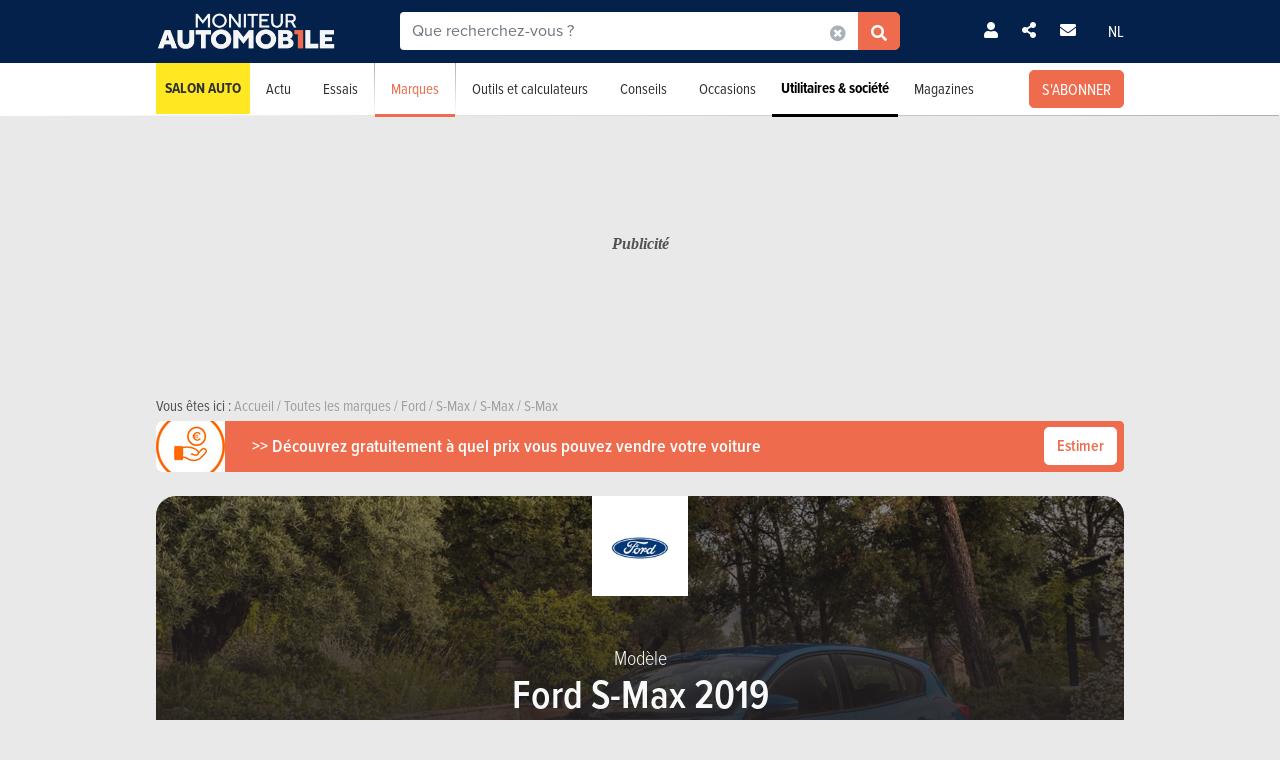

--- FILE ---
content_type: text/html; charset=UTF-8
request_url: https://www.moniteurautomobile.be/modele-intitule-annee--ford--s-max--2019/modeles.html
body_size: 22599
content:

<!-- head -->
<!doctype html>
<!-- REAL --------------------- brands_overview -->
<html class="no-js fullwidthpage" lang="fr">
<head>
    <meta charset="utf-8" />
    <meta name="viewport" content="width=device-width, initial-scale=1, user-scalable=0">
    <meta name="robots" content="noydir, noodp">
    <meta name="robots" content="max-image-preview:large">
    
        
            <title>Ford S-Max 2019 - Modèles et versions | Moniteur Automobile</title>
        
    <!-- Fonts -->
    <link ref="preload" href="https://use.typekit.net/lft6dcr.css">
    <link rel="stylesheet" href="https://use.typekit.net/lft6dcr.css">
    
        
    <!--[if lte IE 8]>
        <![endif]-->
    
            <script type="text/javascript" src="https://static.moniteurautomobile.be/js/bootstrap.bundle.min.js?_v=4b6df01946f4919a3f5af8c1f0f9c3c5"></script>
<script type="text/javascript" src="https://static.moniteurautomobile.be/js/jquery-3.6.4.min.js?_v=4b6df01946f4919a3f5af8c1f0f9c3c5"></script>

        
            
        
        <!-- Compiled bundle css -->
        <link rel="stylesheet" type="text/css" href="https://static.moniteurautomobile.be/assets/build/css/style-bundle-ma.css?_v=b62882d32e1d25a47dad7ec52996d6d1">
        
                
        
                
    
    
        
        
        
    <link rel="canonical" href="https://www.moniteurautomobile.be/modele-intitule-annee--ford--s-max--2019/modeles.html" />
    
    <meta property="og:locale" content="fr_BE" />
    <meta property="og:type" content="website" />
    
    
    <meta property="og:title" content="Ford S-Max 2019 - Modèles et versions" />
    <meta property="og:description" content="Découvrez la Ford S-Max 2019 et comparez les différentes options et performances afin de trouver la voiture qui vous ressemble. " />
    <meta property="og:image" content="https://static.moniteurautomobile.be/imgcontrol/images_tmp/clients/moniteur/c1200-d675/content/medias/showroom/2021/spotlight/ford/ecosport/2020_ford_ecosport_active_04.jpg" />
    <meta property="og:url" content="https://www.moniteurautomobile.be/modele-intitule-annee--ford--s-max--2019/modeles.html" />
    
    <meta name="twitter:card" content="summary">
    <meta name="twitter:title" content="Ford S-Max 2019 - Modèles et versions">
    <meta name="twitter:description" content="Découvrez la Ford S-Max 2019 et comparez les différentes options et performances afin de trouver la voiture qui vous ressemble. ">
    <meta name="twitter:image" content="https://static.moniteurautomobile.be/imgcontrol/images_tmp/clients/moniteur/c1200-d675/content/medias/showroom/2021/spotlight/ford/ecosport/2020_ford_ecosport_active_04.jpg">
    <meta name="twitter:site" content="@moniteurautomob">
    <meta name="twitter:url" content="https://www.moniteurautomobile.be/modele-intitule-annee--ford--s-max--2019/modeles.html">
    
    <link rel="alternate" hreflang="x-default"  href="https://www.moniteurautomobile.be/modele-intitule-annee--ford--s-max--2019/modeles.html" />
    <link rel="alternate" hreflang="fr" href="https://www.moniteurautomobile.be/modele-intitule-annee--ford--s-max--2019/modeles.html" />
    <link rel="alternate" hreflang="nl" href="https://www.autogids.be/model-type-jaar--ford--s-max--2019/modellen.html" />
    
    <script type="application/ld+json">{"@context":"https:\/\/schema.org","@type":"BreadcrumbList","itemListElement":[{"position":1,"@type":"ListItem","item":{"@id":"https:\/\/www.moniteurautomobile.be\/accueil.html","name":"Accueil"}},{"position":2,"@type":"ListItem","item":{"@id":"https:\/\/www.moniteurautomobile.be\/marques-auto\/toutes-marques-automobiles.html","name":"Toutes les marques"}},{"position":3,"@type":"ListItem","item":{"@id":"https:\/\/www.moniteurautomobile.be\/marque--ford\/modeles.html","name":"Ford"}},{"position":4,"@type":"ListItem","item":{"@id":"https:\/\/www.moniteurautomobile.be\/modele--ford--s-max\/modeles.html","name":"S-Max"}},{"position":5,"@type":"ListItem","item":{"@id":"https:\/\/www.moniteurautomobile.be\/modele-intitule--ford--s-max\/modeles.html","name":"S-Max"}},{"position":6,"@type":"ListItem","item":{"@id":"https:\/\/www.moniteurautomobile.be\/modele-intitule-annee--ford--s-max--2019\/modeles.html","name":"S-Max"}}]}</script>
    
            <link rel="shortcut icon" sizes="16x16 32x32 48x48" href="https://static.moniteurautomobile.be/images/favicon/MA/favicon.ico">
        <link rel="icon" type="image/png" href="https://static.moniteurautomobile.be/images/favicon/MA/favicon-16.png" sizes="16x16">
        <link rel="icon" type="image/png" href="https://static.moniteurautomobile.be/images/favicon/MA/favicon-32.png" sizes="32x32">
        <link rel="apple-touch-icon" sizes="72x72" href="https://static.moniteurautomobile.be/images/favicon/MA/favicon-72.png">
        <link rel="apple-touch-icon" sizes="120x120" href="https://static.moniteurautomobile.be/images/favicon/MA/favicon-120.png">
        <link rel="apple-touch-icon" sizes="144x144" href="https://static.moniteurautomobile.be/images/favicon/MA/favicon-144.png">
        <link rel="apple-touch-icon" sizes="152x152" href="https://static.moniteurautomobile.be/images/favicon/MA/favicon-152.png">
        <meta name="msapplication-TileColor" content="#ffffff">
        <meta name="msapplication-TileImage" content="https://static.moniteurautomobile.be/images/favicon/MA/favicon-144.png">
        
                    <meta name="google-site-verification" content="Fydp384Rjelg8E2E-DVsT3RsXdtVkOBhGMCnMq73iQc" />
                
            <meta name="description" content="Découvrez la Ford S-Max 2019 et comparez les différentes options et performances afin de trouver la voiture qui vous ressemble. " />
        
            <meta name="robots" content="index, follow" />
        
        
        
    
<!-- ads_head -->
        <script type="text/javascript">

function withDefault(obj, defaultValue = 'others', env) {
  let zURL = new URL(document.location.href);
  let siteMap = {
      "moniteurautomobile.be":"moniteurautomobile_fr",
      "autogids.be":"autogids_nl"
  };
  let ss = zURL.hostname.split('.');
  return new Proxy(obj, {
    get(target, prop, rec) {

      if(prop in target)  {
          return target[prop];
      } else {
         if(env === "site") { 
            return siteMap[ss[ss.length - 2] + '.' + ss[ss.length - 1]];
          }
          return defaultValue;
      }
    }
  });
}
(function() {
if((document.location.href === "https://www.moniteurautomobile.be/vie-privee.html" || document.location.href === "https://www.autogids.be/privacy.html") && !localStorage.getItem('euconsent-v2') ) { 
 return;
}
window.gdprAppliesGlobally=true;(function(){function a(e){if(!window.frames[e]){if(document.body&&document.body.firstChild){var t=document.body;var n=document.createElement("iframe");n.style.display="none";n.name=e;n.title=e;t.insertBefore(n,t.firstChild)}
else{setTimeout(function(){a(e)},5)}}}function e(n,r,o,c,s){function e(e,t,n,a){if(typeof n!=="function"){return}if(!window[r]){window[r]=[]}var i=false;if(s){i=s(e,t,n)}if(!i){window[r].push({command:e,parameter:t,callback:n,version:a})}}e.stub=true;function t(a){if(!window[n]||window[n].stub!==true){return}if(!a.data){return}
var i=typeof a.data==="string";var e;try{e=i?JSON.parse(a.data):a.data}catch(t){return}if(e[o]){var r=e[o];window[n](r.command,r.parameter,function(e,t){var n={};n[c]={returnValue:e,success:t,callId:r.callId};a.source.postMessage(i?JSON.stringify(n):n,"*")},r.version)}}
if(typeof window[n]!=="function"){window[n]=e;if(window.addEventListener){window.addEventListener("message",t,false)}else{window.attachEvent("onmessage",t)}}}e("__tcfapi","__tcfapiBuffer","__tcfapiCall","__tcfapiReturn");a("__tcfapiLocator");(function(e){
  var t=document.createElement("script");t.id="spcloader";t.type="text/javascript";t.async=true;t.src="https://sdk.privacy-center.org/"+e+"/loader.js?target="+document.location.hostname;t.charset="utf-8";var n=document.getElementsByTagName("script")[0];n.parentNode.insertBefore(t,n)})("851d6026-bdbf-4709-9e0c-5337b85a12ad")})();
})();
</script>

<script src="https://delivery.produpress.online/assets/prod/hb/prebid.js" async></script>
<script async data-pdpadstagcmp-src="https://securepubads.g.doubleclick.net/tag/js/gpt.js"  data-pdpadstagcmp-fallback-src="https://pagead2.googlesyndication.com/tag/js/gpt.js"></script>
<script src="https://imasdk.googleapis.com/js/sdkloader/ima3.js" async></script>

<script>
var hasEnquete = /enquete\.html/i.test(document.location.href);
var isSponsored = false;
if(!hasEnquete && !isSponsored) { 
(function() {
  var src = "https://delivery.produpress.online/assets/prod/amag/pdpadstag.js";
  var s = document.createElement('script');
 s.type = "text/javascript";
 s.src = src;
s.async = true;
(document.head || document.documentElement).appendChild(s);
})();
}
</script>


<style>
aside .pdpads {
 line-height: 0px;
}
/*
.pdpads { 
  display: flex;
  align-items: center;
  justify-content: center;
  line-height: 0px;
}
*/

.cards-list.cards-list-articles .pdpads {
    width: 100%;
    display: block;
}

.pdpads[data-alias*="native_middle"], .pdpads[data-alias*="native_bottom"] {
 margin: 5px 0 5px 0;
}

.pdpads[data-alias*="textlink_middle"] {
display: block;
 margin-bottom: 1rem;
}

[data-alias*='gallery_middle']::before {
    content: "Pub";
    color: white;
    font-size: 0.95em;
    line-height: 1;
}

[data-alias*='gallery_middle'] {
    position: absolute;
    top: 50%;
    right: 50%;
    transform: translate(50%,-50%);
    flex-direction: column;
}

@media screen and (min-width: 1000px) { 

#menuAds {
 position: relative;
}
html[lang="fr"] div#menuAds:before {
    content: "Publicité";
    position: absolute;
    top: 0;
    left: 0;
    width: 100%;
    height: 100%;
    filter: grayscale(100%);
    background-repeat: no-repeat;
    background-position: center;
    background-size: 200px;
    line-height: 256px;
    font-family: 'Roboto';
    z-index: -1;
    font-style: italic;
    font-weight: bold;
}

html[lang="nl"] div#menuAds:before {
    content: "Advertentie";
    position: absolute;
    top: 0;
    left: 0;
    width: 100%;
    height: 100%;
    filter: grayscale(100%);
    background-repeat: no-repeat;
    background-position: center;
    background-size: 200px;
    font-family: 'Roboto';
    z-index: -1;
    line-height: 256px;
    font-style: italic;
    font-weight: bold;
}

 .blocPub { padding-bottom: 0px; margin: -0.5px; }

 .pdpads[data-alias*="horizontal_top"] { 
   min-height: 250px; 
   display: flex;
 }

}

@media screen and (max-width: 767px) {
#menuAds {
    padding-top: 50px !important;
}
}

.news--links a.arrow_white:before { 
 margin: 0px;
}

.arrow_white.btn-ma.secondary {  color: white; }
.arrow_white.btn-ma.secondary:hover { color: #ff6900 }

@media screen and (max-width: 1000px) {
.cms iframe[id*="google"] {
    max-height: 100%;
}
}
</style>
    
<script>
var amag_ref = "MA".toLowerCase();
var amag_cat = "4";
var amag_submenu = "4_2";

var amag_websiteref = withDefault({

"ma": "moniteurautomobile_fr",
"ag": "autogids_nl",
"auw": "autowereld_nl",
"srma": "moniteurautomobile_fr",
"srag": "autogids_nl",
"srauw": "autowereld_nl"
}, undefined, 'site');

var amag_menucategories = withDefault({

"100":"others",
"1":"homepage",
"2":"newsadvise",
"3":"tests",
"4":"brands",
"5":"buyersguide",
"6":"secondhand",
"7": "pro",
"8":"others",
"9":"others",
"10":"others",
"100":"others",
"90":"others",
"150":"showroom",
"151":"showroom",
"152":"showroom",
"153":"showroom",
"190":"others",
"404":"others",
"800": "search",
"500":"newsadvise"
}, undefined, 'page');
</script>
<script>
if(!/((\/(moncompte|mijnaccount)\/)|(inscription.html|inschrijven.html))/.test(document.location.href)) {
var buy_intent_kvs = "usernextcartimestart=;usernextcartimeend=";
var countrycode="us";

var isPartner = "#isPartner#";
var kvs_string = "";
kvs_string += "amag_articlecatid=#ads_cat_news#;amag_city=#ads_search_occas_city_ref#;amag_co=#ads_co2#;amag_comax=#ads_search_occas_co2max#;amag_dealerid=#ads_dealer_id#;amag_doors=#ads_doors#;amag_fuel=#ads_fuel#;amag_fuel=#ads_search_occas_fuel#;amag_gear=#ads_gear_type#;";
kvs_string += "amag_kmmax=#ads_search_occas_km_max#;amag_langref=fr;amag_langref=s-max;amag_langref=#ads_search_occas_model_ref_lang#;amag_magref=MA;amag_make=#brand_list#;amag_searchquery=#ads_elastic_query#;amag_make=ford;amag_make=#ads_elastic_brand_ref#;amag_make=#ads_search_occas_brand_ref#;amag_menusubcategory=4_2;";
kvs_string += "amag_miles=#ads_mileage#;amag_model=#model_list#;amag_model=333;amag_model=#ads_search_occas_model_id#;amag_powerch=#ads_power_ch#;amag_powerfisc=#ads_power_fisc#;amag_powerkw=#ads_power_kw#;amag_price=#ads_price#;amag_pricemax=#ads_search_occas_price_max#;";
kvs_string += "amag_pricemin=#ads_search_occas_price_min#;amag_seats=#ads_seat#;amag_sellerid=#ads_seller_id#;amag_sellername=#ads_seller_name#;amag_sellertype=;amag_testdrivecat=#ads_cat_testdrives#;amag_vehiclecategory=#ads_categories#;amag_vehiclecategory=MON;amag_vehiclecategory=#ads_search_occas_category#;amag_vehiclecategory=#car_category#;amag_cartype=CAR;";
kvs_string += "amag_versionid=#ads_version#;amag_year=#ads_model_year#;amag_yearmax=#ads_search_occas_year_max#;amag_yearmin=#ads_search_occas_year_min#;amag_zipcode=#ads_dealer_zipcode#;amag_zipcode=#ads_search_occas_zipcode#;amag_zipcode=#ads_seller_zipcode#;amag_sellername=#ads_seller_name#;amag_typesale=#ads_search_occas_typevente#;amag_typesale=#ads_type_sale#;amag_menucategory=4;amag_label=#ads_covering_label#;amag_consmax=#ads_search_occas_consumption_max#;";
kvs_string += "amag_countrycode=USA;";
kvs_string += "amag_tags=#ads_tags#;";
kvs_string += "amag_articleid=";

kvs_string = kvs_string.toLowerCase();
var fullWidthPage = document.getElementsByTagName('html')[0].classList.contains('fullwidthpage');

   var pdpadstag = window.pdpadstag || { que: [] };

            pdpadstag.que.push(function () {

                pdpadstag.setConfig({
                    keyvalues: kvs_string, // object or string
                    contentTaxonomy: { category: 'automotive' },
                    headerBidding: { active: true, lazy: true, excludeBidders: (function() { 
                        if(fullWidthPage) { 
                          return ['gumgum'];
                           }  else if (amag_cat === "1") { return ['gumgum'] }
                           return [];
                   })() },
                    smartRefresh: {
                       seconds: (window.matchMedia('(max-width:412px)').matches ? 30 : 60),
                       excludePlacements: ['skin_top', 'textlink_middle', 'brandbox_middle', 'takeover_floating','interstitial_floating','flex_middle','flex_bottom','brandbox_widget']
                    },
                    adFetchMode: "regular", 
                    lazyLoading:{ 
                      params: {
                        fetchMarginPercent: (window.matchMedia('(max-width:412px)').matches ? 500 : 150),
                        renderMarginPercent: 5,
                        mobileScaling: 1
                      } 
                     }

                });

            });
}
</script>
<script>

function launchDatadog() {
  (function(h,o,u,n,d) {
    h=h[d]=h[d]||{q:[],onReady:function(c){h.q.push(c)}}
    d=o.createElement(u);d.async=1;d.src=n
    n=o.getElementsByTagName(u)[0];n.parentNode.insertBefore(d,n)
  })(window,document,'script','https://www.datadoghq-browser-agent.com/eu1/v4/datadog-rum.js','DD_RUM')
  window.DD_RUM.onReady(function() {
    window.DD_RUM.init({
      clientToken: 'pub26a8c1f3601be61ba5b8a80502c2f368',
      applicationId: 'ff506874-ff78-4390-9caa-68fb95cf9d76',
      site: 'datadoghq.eu',
      service: 'amag',
      env: 'prod',
      // Specify a version number to identify the deployed version of your application in Datadog 
      // version: '1.0.0',
      sessionSampleRate: 100,
      sessionReplaySampleRate: 20,
      trackUserInteractions: true,
      trackResources: true,
      trackLongTasks: true,
      defaultPrivacyLevel: 'mask-user-input'
    });

    window.DD_RUM.startSessionReplayRecording();
  })
}

function launchAdmiral() {

(function(s) {
  var id = amag_ref === "ma" ? "v2bvpf4pzGx38QCP0wEAzFYhkQe4Vr5e5RqXcP32Mu5UQfkJfjFvIw60" : amag_ref === "ag" ? "v2wvx6vn6VHNOk5ZXTpPMY61CGuzBCUITLUhP2Ywb2_I77HMCuh18ELg" : "";
  var txtnode, js, fjs = document.getElementsByTagName(s)[0];
  js = document.createElement(s);
  txtnode = document.createTextNode('!(function(o,n){function $(){($.q=$.q||[]).push(arguments)}$.v=1,o[n]=o[n]||$})(window,String.fromCharCode(97,100,109,105,114,97,108));!(function(t,c,i){i=t.createElement(c),t=t.getElementsByTagName(c)[0],i.async=1,i.src="https://equablekettle.com/'+id+'",t.parentNode.insertBefore(i,t)})(document,"script");;!(function(o,t,n,c){function e(n){(function(){try{return(localStorage.getItem("v4ac1eiZr0")||"").split(",")[4]>0}catch(o){}return!1})()&&(n=o[t].pubads())&&n.setTargeting("admiral-engaged","true")}(c=o[t]=o[t]||{}).cmd=c.cmd||[],typeof c.pubads===n?e():typeof c.cmd.unshift===n?c.cmd.unshift(e):c.cmd.push(e)})(window,"googletag","function");');
js.appendChild(txtnode);
if(id) {   fjs.parentNode.insertBefore(js, fjs); }

})('script');

}

function launchPubStack() {
  var src = amag_ref === "ma" ? "https://boot.pbstck.com/v1/tag/f40cb17f-86d1-447e-8272-01ea0fe1f4e8" : amag_ref === "ag" ? "https://boot.pbstck.com/v1/tag/ff014453-35d7-4034-84e9-852c6078cbec" : "";
  var s = document.createElement('script');
 s.type = "text/javascript";
 s.src = src;
s.async = true;
(document.head || document.documentElement).appendChild(s);
}

window.didomiEventListeners = window.didomiEventListeners || [];
window.didomiOnReady = window.didomiOnReady || [];
window.didomiOnReady.push(function (Didomi) {

    if (Didomi.isConsentRequired()) {
        Didomi.getObservableOnUserConsentStatusForVendor('c:admiral-eKHZZgkP')
            .subscribe(function (consentStatusForVendor) {
                if (consentStatusForVendor === true) {
                    launchAdmiral();
                }
            });
        Didomi.getObservableOnUserConsentStatusForVendor('c:datadog-pmEBYTba')
            .subscribe(function (consentStatusForVendor) {
                if (consentStatusForVendor === true) {
                   // launchDatadog();
                }
            });
        Didomi.getObservableOnUserConsentStatusForVendor('c:pubstack-h2xpRNkM')
            .subscribe(function (consentStatusForVendor) {
                if (consentStatusForVendor === true) {
                   // launchPubStack();
                }
            });
    } else {
        launchAdmiral();
        //launchDatadog();
       // launchPubStack();
    }
});
</script>
<script>
window.dataLayer = window.dataLayer || []; dataLayer.push({"tags": `#ads_tags#`});
</script>
<script>
  (function() { 

    var alias_zone = (amag_websiteref[amag_ref]) + "-" + (amag_menucategories[amag_cat]) + "-";
    var alias_format = "instream_video";
    var full_alias = alias_zone + alias_format;
   pdpadstag.que.push(function () { 
     pdpadstag.onEvent('DOMContentLoaded', () => { 
      pdpadstag.setConfig({instream: { active: true, placement: full_alias, adType: 'preroll',  soundOn: true, playbackMethod: [3], playerSettings: { controls: { buttons: { color: "#0055a6" }, progressBar: { color: "#0055a6" }  } } } });
      });
    });

 })();
</script>

<script src="https://www.moniteurautomobile.be/autopromo/dm/dm.js" defer></script>
<link rel="stylesheet" type="text/css" href="https://www.moniteurautomobile.be/autopromo/dm/rbcustom.css" />    <!-- end: ads_head -->    
    <!-- Font-awesome -->
    <link ref="preload" href="https://kit.fontawesome.com/8861b9b82b.js">
    <script src="https://kit.fontawesome.com/8861b9b82b.js" crossorigin="anonymous"></script>
    
        
    <script type="text/javascript">window.dataLayer = window.dataLayer || []; dataLayer.push({"site":{"environment":"prod","language":"fr"},"page":{"section":"new-car","subsection":"0","template":"overview"},"content":{"brand":"ford","model":"s-max","modelTitle":"ford--s-max","category":"MON"},"user":{"loggedin":false}});</script>
    
                        <!-- Google Tag Manager -->
            <noscript><iframe src="//www.googletagmanager.com/ns.html?id=GTM-P5LT22"
                              height="0" width="0" style="display:none;visibility:hidden"></iframe></noscript>
            <script>(function(w,d,s,l,i){w[l]=w[l]||[];w[l].push({'gtm.start':
                        new Date().getTime(),event:'gtm.js'});var f=d.getElementsByTagName(s)[0],
                    j=d.createElement(s),dl=l!='dataLayer'?'&l='+l:'';j.async=true;j.src=
                    '//www.googletagmanager.com/gtm.js?id='+i+dl;f.parentNode.insertBefore(j,f);
                })(window,document,'script','dataLayer','GTM-P5LT22');</script>
            <!-- End Google Tag Manager -->
                
    
    <!-- Preload Img -->
            <link rel="preload" fetchpriority="high" as="image" href="https://static.moniteurautomobile.be/images/moniteur-logo-mobile@2x.png">
        <link rel="preload" fetchpriority="high" as="image" href="https://static.moniteurautomobile.be/images/sprite-icons-social@2x.png">
    <link rel="preload" fetchpriority="high" as="image" href="https://static.moniteurautomobile.be/images/sprite-icons@2x.png">
    
    

</head>
<body class="desktop ux2021">



<!-- end: head -->

<!-- topbar -->



<!-- POPUP CONNECT -->
<div id="popupConnect" class="zoom-anim-dialog mfp-hide bg-primary border-rounded">
	        
    <div class="modal-top-picto d-flex justify-content-center align-items-center">
        <svg xmlns="https://www.w3.org/2000/svg" viewBox="0 0 448 512"><path d="M224 256A128 128 0 1 0 224 0a128 128 0 1 0 0 256zm-45.7 48C79.8 304 0 383.8 0 482.3C0 498.7 13.3 512 29.7 512H418.3c16.4 0 29.7-13.3 29.7-29.7C448 383.8 368.2 304 269.7 304H178.3z"/></svg>
    </div>
	        
    <header class="border-top-rounded bg-transparent">
        <p class="text-white h2">Connectez-vous</p>
    </header>
    <div class="popupConnectForm">
            <a class="btn-ma transparentBorderInv fbConnect d-flex align-items-center justify-content-center" href="https://www.facebook.com/v3.1/dialog/oauth?client_id=740666129355921&state=881f8f8af99305814dd3a9c784869385&response_type=code&sdk=php-sdk-5.7.0&redirect_uri=https%3A%2F%2Fwww.moniteurautomobile.be%2Flogin-facebook.php&scope=email%2Cpublic_profile">
            <i class="me-2 fab fa-facebook-f d-inline-block"></i> Se connecter avec Facebook        </a>
    
    
            <p class="barMiddle my-3"><span>ou</span></p>
            
        <div class="boxMessage v2 mt20 mb0 errorLogin">Vos identifiants sont incorrects.</div>

        <form action="/ajax/user_signin.php?by=email" method="post" name="loginForm">
	        <input type="hidden" name="session" value="q8srb1k83psnae3h153kcelsim" >
	        <div class="mb-2">
            	<input type="email" name="fieldEmail" class="form-control" id="exampleInputEmail1" aria-describedby="emailHelp" placeholder="Votre adresse email">
	        </div>
	        <div class="mb-2">
           		<input type="password" name="fieldPassword" class="form-control" id="exampleInputPassword1" placeholder="Votre mot de passe">
            </div>
            
            <div class="mb-2 form-check text-white">
                <input type="checkbox" class="form-check-input mt-0" name="fieldRemember" id="rememberMe">
                <label for="rememberMe" class="form-check-label">Se souvenir de moi</label>
            </div>
            
            <a href="#" class="my-2 btn-ma secondary popupConnectFormSubmit popupConnectLoginForm d-flex align-items-center justify-content-center hoverdark">Je me connecte</a>
            <a href="#" class="my-2 forgotPassword">Mot de passe oublié ?</a>

            <input type="hidden" name="_csrf_token" value="TWpZVGsyTURrNVpUSm1aVFUwWlRkbE5UZGpaak0yTVRWbU5tWXhZelF5TW1FNVlUSmlNV1pqWkE9PSZNZz09">
        </form>
    </div>
    <div class="popupLostPasswordForm bg-transparent">
        
        <div class="boxMessage v2 mt20 mb0 errorLoginPassword">Votre compte Facebook n'est pas lié à un compte sur notre site. Veuillez vous inscrire au préalable<br><br>Si vous venez de vous inscrire avec Facebook, merci de recharger la page dans quelques instants, le temps que votre inscription soit totalement activée.</div>
        
        <p class="text-white">Mot de passe oublié ?</p>
        <span class="iconClose">×</span>
        <form action="/ajax/user_password.php" method="post" name="sendPasswordForm">
	        <div class="mb-2">
           		<input type="email" class="form-control" name="email" placeholder="Votre adresse email">
	        </div>

            <input type="hidden" name="_csrf_token" value="TlRPV1EzWXpnek9ETmtOVGd4T1dZM01URmtOREl4WkRNME56Y3paRFZsTlRReU1tSTVZakZsWlE9PSZNZz09">
            <a href="#" class="my-2 btn-ma secondary popupConnectFormSubmit popupConnectPasswordForm d-flex align-items-center justify-content-center hoverdark">Réinitialiser mon mot de passe</a>
        </form>
        <div class="boxSuccess v2 mt20 mb0 okLoginPassword">Nous vous enverrons un email pour la réinitialisation de votre mot de passe.</div>
        <div class="boxMessage v2 mt20 mb0 errorLoginEmail">Aucun compte n'est lié à cet email.</div>
    </div>
    <div class="popupConnectFormBottom">
        <p>Vous n’avez pas encore de compte ?<br><a href="/inscription.html">INSCRIVEZ-VOUS GRATUITEMENT</a>.</p>
    </div>        
</div>

<!-- POPUP CONNECT -->



<!-- end: topbar -->

<!-- topads -->



<!-- START FULL TOP ADS -->

<!-- START TOP ADS 419 -->

<div class="pdpads" data-device="desktop smartphone tablet"></div>
<script>
  (function() { 
   var alias_zone = (amag_websiteref[amag_ref]) + "-" + (amag_menucategories[amag_cat]) + "-";
   var alias_format = "interstitial_floating";
   var full_alias = alias_zone + alias_format;
    var scriptEl = document.currentScript;
    var prevEl = scriptEl.previousElementSibling;
    if (prevEl.classList.contains('pdpads')) {
        prevEl.setAttribute('data-alias',full_alias);
        pdpadstag.que.push(function () {
            pdpadstag.ads().display(full_alias );
        });
    }
})();
</script>

<!-- END FULL TOP ADS -->

<!-- START TOP ADS -->
<div id="topAds" class="noAd d-none">
</div>
<!-- end: topads -->
<!-- header -->



<header id="headerTop" class="header-elasticsearch">
    <div class="top-bar">
        <div class="container top-bar-container">

            <div class="top-bar-mask"></div>

            <div class="burger-menu">
                <i class="fas fa-bars burger-open active"></i>
                <i class="fas fa-times burger-close"></i>
            </div>

            <div class="brand">
                <a href="/accueil.html">
                                            <img src="https://static.moniteurautomobile.be/images/moniteur-logo-mobile@2x.png" alt="Moniteur Automobile" />
                                    </a>
            </div>

            <div class="search-elastic">
                <div class="position-relative">
                    <form id="search-elastic-form" name="search-elastic-form" action="/resultats-recherche.html" method="get" data->
                        <div class="input-group">
                            <input
                                    name="q"
                                    type="text"
                                    id="search-elastic-input"
                                    class="form-control"
                                    placeholder="Que recherchez-vous ?"
                                    aria-describedby="button-addon2"
                                    autocomplete="off"
                            >

                            <input type="hidden" name="_csrf_token" value="TkRNelF3T0RObFpXUXlNbUZrTmpoaU1EZ3pOalJrTVRsbFpqRTFaall3WldJek16WmpZekV6T0E9PSZNZz09">
                            <div class="input-group-append search-elastic-delete">
                                <a class="btn-ma whiteonly grey-1" id=""><i class="fas fa-times-circle"></i></a>
                            </div>
                            <div class="input-group-append">
                                <button class="btn-ma secondary border-radius-tl-0 border-radius-bl-0" id="button-addon2">
                                    <i class="fas fa-search"></i>
                                </button>
                            </div>
                        </div>
                    </form>

                    <div id="search-elastic-results">
                        <div class="card-body">
                            <div class="list-group list-group-flush">
                                <a href="#" class="list-group-item"><i class="fas fa-rotate-270"></i></a>
                            </div>
                        </div>
                    </div>

                </div>
            </div>
            
            <div class="login-area">

                
                    <!-- UNLOGGED-->
                    <div class="login nav-item me-4">
                        <div class="nav-item-link simple-ajax-popup" href="#popupConnect" data-redirect="modele-intitule-annee--ford--s-max--2019/modeles.html">
                            <i class="fas fa-user"></i>
                        </div>
                    </div>
                
				<div class="newsletter nav-item me-4">
                    <a href="#" class="nav-item-link" data-bs-toggle="modal" data-bs-target="#modalSocial"><i class="fas fa-share-alt"></i></a>
                </div>
                                <div class="newsletter nav-item me-4">
                    <a href="#" class="nav-item-link" data-bs-toggle="modal" data-bs-target="#modalNewsletter"><i class="fas fa-envelope me-2"></i></a>
                </div>

                <div class="language nav-item">
                                            <a href="https://www.autogids.be/model-type-jaar--ford--s-max--2019/modellen.html" class="nav-item-link">NL</a>
                                    </div>
            </div>


            <div class="search-mobile">
                <i class="fas fa-search search-mobile-open"></i>
                <i class="fas fa-times search-mobile-close active"></i>
            </div>
        </div>
    </div>
    <div class="nav-bar bg-white">
        <div class="container">
            <nav>
	            
	                
                   
	            
                <ul class="main-list ">         
	                
                                        
                    <li class="main-link main-link-high1">
                            <a class="main-link-title" href="/salon-auto-bruxelles-2026.html">Salon Auto</a>
                    </li>
										
					
                    <!-- NEWS -->
                    <li class="main-link">
                    
												<div class="menu-nolink d-md-none">Actu</div>
					    <a class="main-link-title d-none d-md-block" href="/actu-auto.html">Actu</a>
					    					    
                        <div class="sub-menu ">
                            <ul class="secondary-list">
                                <li><a href='/actu-auto/futurs-modeles.html'>Futurs modèles</a></li><li><a href='/actu-auto/innovation.html'>Innovation</a></li><li><a href='/actu-auto/salons-auto.html'>Salons Auto</a></li><li><a href='/actu-auto/environnement.html'>Environnement</a></li><li><a href='/actu-auto/evenements.html'>Événements</a></li>                                <li><a href="/actu-auto/concours.html">Concours</a></li>
                                
                                                                <li class="d-md-none"><a href="/actu-auto.html">Toute l'actualité</a></li>
                                                            </ul>
                        </div>
                    </li>

                    <!-- TESTS -->
                                        <li class="main-link">

						                        <div class="menu-nolink d-md-none">Essais</div>
					    <a class="main-link-title d-none d-md-block" href="/essais-auto.html">Essais</a>
					    					    
                        <div class="sub-menu ">
                            <ul class="secondary-list">
	                                                                                            	                                	
                                                                                                                <li><a href="/essais-auto/essai-detaille.html">Essais détaillés</a></li>
                                                                                                                                        	                                	
                                                                                                                <li><a href="/essais-auto/essai-comparatif.html">Essais comparatifs</a></li>
                                                                                                                                        	 
										<li><a href="/videos-auto.html">Essais vidéos</a></li> 
                                	                                	
                                                                                                                <li><a href="/essais-auto/premier-essai.html">Premiers essais</a></li>
                                                                                                                                        	                                	
                                                                                                                <li><a href="/essais-auto/essais-courts.html">Essais courts</a></li>
                                                                                                                                        	                                	
                                                                                                                <li><a href="/essais-auto/essais-moto.html">Essais moto</a></li>
                                                                                                                                        	                                	
                                                                                                                <li><a href="/essais-auto/essais-blog.html">Essais blog</a></li>
                                                                                                                                        
	                                                                                            <li class="d-md-none"><a href="/essais-auto.html">Tous les essais</a></li>
                                                            </ul>
                        </div>
                    </li>


                    <!-- BRAND -->
                    <li class="main-link active">
                    	
                    	                        <div class="menu-nolink d-md-none">Marques</div>
					    <a class="main-link-title d-none d-md-block" href="/marques-auto/toutes-marques-automobiles.html">Marques</a>
					                  
                        
                        <div class="sub-menu ">
                            <ul class="secondary-list">
	                            
	                                                            <li ><a href="/marques-auto/toutes-marques-automobiles.html" >Recherche par marque</a></li>

                                                                <li ><a href="/prix/voitures-neuves.html" >Prix voitures neuves</a></li>
                                
                                                                <li ><a href="/specifications-techniques/voitures.html" >Spécifications techniques</a></li>
                                
                                                                <li ><a href="/achat-voiture-neuve/rechercher-vehicule.html" >Trouvez votre véhicule</a></li>
                                
                                                                <li ><a href="/achat-voiture/comparateur-voiture.html">Comparateur auto</a></li>
                            </ul>
                        </div>
                    </li>



                    <!-- TOOLS -->
                    <li class="main-link">
                    	
                    	                        <div class="menu-nolink d-md-none">Outils et calculateurs</div>
					    <a class="main-link-title d-none d-md-block" href="/conseils-financiers.html">Outils et calculateurs</a>
					                       
                        
                        <div class="sub-menu ">

                            <ul class="secondary-list">
	                            
	                                                            <li><a href="/conseils-auto/la-taxation/connaitre-sa-taxe-de-circulation-et-de-mise-en-circulation.html" >TCO</a></li>
                                
                                
                                                                <li ><a href="/conseils-financiers/calculer-tmc-taxe-de-mise-en-circulation-et-taxe-annuelle.html" >TMC et taxes</a></li> 
                                
                                                                <li ><a href="/conseils-financiers.html">Tous les outils budget</a></li>
                                
                                                                <li>
                                                                    <a href="https://car-chooser.moniteurautomobile.be/?utm_source=moniteurautomobile&utm_medium=website&utm_campaign=menu_item" target="_blank">
                                                                                                
                                Car chooser</a></li>
                                                                
                                
                                                                <li ><a href="/conseils-financiers/prix-de-revient-au-km-par-mois.html" >Prix de revient au km</a></li>
                                
                                                                                                
                                                                <li ><a href="/avis-auto/tous-avis-proprietaires.html">Avis des propriétaires</a></li>
                                
                                
                                                                <li ><a href="/achat-voiture/comparateur-voiture.html">Comparateur auto</a></li>
                                
                                                                                            </ul>

                        </div>
                    </li>           
                    

                    <!-- ADVICES -->
                    <li class="main-link">
                    	
                    	                    	
                    	<div class="menu-nolink d-md-none">Conseils</div>
					    <a class="main-link-title d-none d-md-block" href="/conseils-auto.html">Conseils</a>
					       
                        
                        <div class="sub-menu ">
                            <ul class="secondary-list">
	                            
                                                              <li><a href="/actu-auto/dossier.html">Nos dossiers</a></li>
	                            
								                                <li><a href='/conseils-auto/conseils-fiscaux.html' class='arrow'> Taxes et fiscalité</a></li><li><a href='/conseils-auto/nos-conseils-dachat.html' class='arrow'>Bien acheter sa voiture</a></li><li><a href='/conseils-auto/conseils-vente.html' class='arrow'>Bien vendre sa voiture</a></li><li><a href='/conseils-auto/conseils-peages-vignettes.html' class='arrow'>Péages, vignettes et zones de basses émissions</a></li>                                
                                                                                                <li><a href="/conseils-auto/private-lease.html">Private Lease</a></li>
                                
                                                                <li><a href="/podcasts.html" target"_blank">Podcasts</a></li>
                                
                                                                
                                
                                
                                                                <li class="d-md-none"><a href="/conseils-auto.html">Tous les conseils</a></li>
                                                                
                            </ul>
                        </div>
                    </li>



                    <!-- OCCASIONS -->
                    <li class="main-link">
                    
                    	                   		<div class="menu-nolink d-md-none">Occasions</div>
					    <a class="main-link-title d-none d-md-block" href="/occasions-auto/rechercher-vehicule.html">Occasions</a>
					         
                        
                        <div class="sub-menu ">
                            <ul class="secondary-list">
                                <li ><a href="/occasions-auto/rechercher-vehicule.html">Trouver une voiture d'occasion</a></li>
                                <li ><a href="/stocks-auto/rechercher-vehicule.html">Trouver une voiture neuve de stock</a></li>
                                
                                                                
                                <li ><a href="/stocks-occasions-auto/publier-annonce-gratuite.html">Vendre sa voiture d'occasion</a></li>

                            </ul>
                        </div>
                    </li>         
	                    
	                    
                    <!-- PRO -->
                    <li class="main-link main-link-high2 ">
                    	                   		<div class="menu-nolink d-md-none">Utilitaires & société </div>
					    <a class="main-link-title d-none d-md-block" href="/actu-auto/utilitaires-et-societe.html">Utilitaires & société </a>
                   		    
                        <div class="sub-menu">
                            <ul class="secondary-list">
	                            	                             
	                             <li><a href="/actu-auto/vehicules-utilitaires.html">Utilitaires: Actualités</a></li>   
	                             
	                             <li><a href="/essais-auto/vehicules-utilitaires.html">Utilitaires: Essais</a></li> 
	                             
	                             <li><a href="/marques-utilitaires/toutes-marques-automobiles.html">Utilitaires: Marques</a></li> 
	                             <li><a href="/actu-auto/fleet-et-leasing.html">Fleet & Leasing</a></li>
	                             	                             <li><a href="/nos-brochures-b2b-gratuites.html">Nos brochures B2B</a></li>
                            </ul>
                        </div>
                    </li>

                    <!-- ABO -->
                    <li class="main-link">
                    	
                    	   
	                   		<div class="menu-nolink d-md-none">Magazines</div>
						    
					        	                            <a class="main-link-title d-none d-md-block" href="https://abo.moniteurautomobile.be/?utm_source=website&utm_medium=website_search&utm_campaign=subscriptions_page&utm_content=moniteur_automobile&_ga=2.72416083.1193135066.1697014475-276225540.1683104268" target="_blank">Magazines</a>
	                        	                        	                        					       				    
                        
                        <div class="sub-menu alignRight  ">
                            <ul class="secondary-list">

                                                                     <li><a href="https://abo.moniteurautomobile.be/?utm_source=website&utm_medium=website_search&utm_campaign=subscriptions_page&utm_content=moniteur_automobile" target="_blank">S'abonner au Moniteur Automobile</a></li>
                                                                
                                                                    <li ><a href="https://abo.moniteurautomobile.be/shop/category/magazine-1?utm_source=website&utm_medium=website_search&utm_campaign=subscriptions_page&utm_content=moniteur_automobile" target="_blank">Rechercher un numéro</a></li>
                                                                
                                                                    <li><a href="https://abo.moniteurautomobile.be/e-shop" target="_blank">E-boutique</a></li>
                                                                                                
                                                            </ul>
                        </div>
                    </li>
                    
                    
                    
                    <!-- PODCASTS  -->
                                        

                                        <li class="ms-auto nav-extras order-first order-md-last">
                        <a href="#popupConnect" class="btn-ma primary text-uppercase header-display-mobile simple-ajax-popup" data-redirect="modele-intitule-annee--ford--s-max--2019/modeles.html">
                            Se connecter                        </a>

                                                    <a target="_blank" class="btn-ma secondary text-uppercase" href="https://abo.moniteurautomobile.be/?utm_source=website&utm_medium=website_search&utm_campaign=subscriptions_page&utm_content=moniteur_automobile" target="_blank">S'abonner</a>
                                                                                            </li>
                    
                    <!-- MYGREEN -->
                                        

                    <li class="nav-socials header-display-mobile mt-5 mb-5">
                    	<div class="nav-subtitle">Nous suivre</div>
                    	<div class="row">
	                    	
	                    	<div class="col col-6">
	                            <a href="/videos-auto.html" class="btn-ma square grey-2" title="Videos">
	                                <i class="fas fa-video" aria-hidden="true"></i> Vidéos	                            </a>
	                    	</div>	
	                    	
	                    	<div class="col col-6">
	                            <a href="/podcasts.html" class="btn-ma square grey-2" title="Podcasts">
	                               <i class="fas fa-microphone" aria-hidden="true"></i> Podcasts	                            </a>
	                    	</div>	
	                    	
	                    	
	                    	
	                        	                        
	                    	<div class="col col-6">
	                            <a href="https://www.facebook.com/MoniteurAutomobile.be?fref=ts" target="_blank" class="btn-ma square grey-2" title="Facebook">
	                                <i class="fab fa-facebook-f" aria-hidden="true"></i> Facebook
	                            </a>
	                    	</div>	                    	
	                    	<div class="col col-6">
	                            <a href="https://www.instagram.com/moniteurautomobile/" target="_blank" class="btn-ma square grey-2" title="Instagram">
	                                <i class="fab fa-instagram" aria-hidden="true"></i> Instagram
	                            </a>
	                    	</div>	                    	
	                    	<div class="col col-6">
	                            <a href="https://www.youtube.com/user/moniteurautomobile" target="_blank" class="btn-ma square grey-2" title="Youtube">
	                                <i class="fab fa-youtube" aria-hidden="true"></i> Youtube
	                            </a>
	                    	</div>
	                        	                        
	                        	<!--
	                        -->
                                      	
	                    	<div class="col col-6">
	                            <a href="#" class="btn-ma square grey-2" title="S'inscrire à la newsletter" data-bs-toggle="modal" data-bs-target="#modalNewsletter">
	                                <i class="fas fa-envelope" aria-hidden="true"></i>Newsletter
	                            </a>
	                    	</div>	   
                                                
                        
                    	</div>
                    </li>

                    <li class="nav-language header-display-mobile">
                                                    <span class="active">FR</span>
                                                |
                                                    <a href="https://www.autogids.be/model-type-jaar--ford--s-max--2019/modellen.html">NL</a>
                                            </li>

                </ul>
            </nav>
        </div>
    </div>
</header>
<!-- end: HEADER -->

<div id="headerNext"></div>

<!-- POPUP NEWSLETTER -->
<div class="modal fade" id="modalNewsletter" tabindex="-1" aria-labelledby="modalNewsletterLabel" aria-hidden="true">
    <div class="modal-dialog modal-dialog-centered modal-lg">
        <div class="modal-content bg-primary border-rounded">
	        
	        <div class="modal-top-picto d-flex justify-content-center align-items-center">
		        <svg xmlns="https://www.w3.org/2000/svg" viewBox="0 0 512 512"><path d="M48 64C21.5 64 0 85.5 0 112c0 15.1 7.1 29.3 19.2 38.4L236.8 313.6c11.4 8.5 27 8.5 38.4 0L492.8 150.4c12.1-9.1 19.2-23.3 19.2-38.4c0-26.5-21.5-48-48-48H48zM0 176V384c0 35.3 28.7 64 64 64H448c35.3 0 64-28.7 64-64V176L294.4 339.2c-22.8 17.1-54 17.1-76.8 0L0 176z"/></svg>
	        </div>
	        
			<header class="border-top-rounded bg-transparent">
		        <p class="text-white h2">Inscrivez-vous à notre Newsletter</p>
		    </header>
            
            <button type="button" data-bs-dismiss="modal" aria-label="Close" title="Close (Esc)" class="mfp-close">×</button>
		                <div class="modal-body pt-0">

                <div class="section section-banner blocContent flex_mailing_content">

                    <div class="user__restrict__newsletter__2 p-2">
                        <form action="#" method="post" name="newsletterForm" class="clearfix">
                            <div class="boxMessage alert__restrict__access--error mt-0 ml0 mr0 mb20 hide">
                                <p class="warning">Veuillez remplir les champs ci-dessous.</p>
                            </div>
                            <div class="alert__restrict__access--success mt-0 ml0 mr0 hide">
                                <p>Merci pour votre intérêt !</p>
                            </div>

                            <div class="user__restrict__newsletter__2__add text-white">
                                <div class="input-group">
                                    <input type="text" id="fieldEmail" class="form-control" placeholder="Votre adresse e-mail" aria-describedby="button-fieldEmail" name="fieldEmail">
									                                </div>
                                <p style="padding-top: 1.5em;padding-bottom: 0.2em;">Possédez-vous une voiture de fonction? </p>
                                <div class="SumoSelect text-dark">
                                    <select name="car_profile" id="car_profile" class="select2">
                                        <option value="">Choisir</option>
                                        <option value="B2C">Non, je suis particulier</option>
                                        <option value="CarChooser">J’en ai une avec mon travail</option>
                                        <option value="SelfEmployed">Je suis indépendant</option>
                                        <option value="FleetManager">Je gère une flotte automobile d’entreprise</option>
                                        <option value="None">Je n’ai pas de voiture</option>
                                    </select>
                                </div>

                                <p class="mb-2 mt-4"><strong>Je souhaite recevoir les mailings suivants:</strong></p> 
                                								                                <p class="fld checkbox v2">
                                    <input type="checkbox" id="optin_partners_16" name="optin_partners" value="y">
                                    <label for="optin_partners_16">Les promotions et les communications de la part des partenaires du Moniteur Automobile</label>
                                </p>
                                                                                            </div>
                        
	                        <div>
		                         <a href="#" class="btn-ma secondary add_newsletter_actito nextStep w-100 mt-3 mb-2 hoverdark" id="button-fieldEmail">Je m'inscris</a>
	                        </div>

                            <input type="hidden" name="_csrf_token" value="TVRFWVRkak9XUXhNVFEzTUdWaU1qUmlOemxoTldVeE5qTmhaREF6WXpGaFlqQmhNalkyTm1KaE5RPT0mTXc9PQ==">

                        </form>

                        <div>
                            <p class="my-2 smalltxt text-white">En laissant mon adresse e-mail, j'accepte que mes données soient traitées conformément à la <a href="/vie-privee.html">Politique Vie privée</a>.</p>
                        </div>
                    </div>


                </div>
            </div>
        </div>
    </div>
</div>
<!-- end: POPUP NEWSLETTER -->





<!-- POPUP SOCIAL LINKS -->
<div class="modal fade" id="modalSocial" tabindex="-1" aria-labelledby="modalSocialLabel" aria-hidden="true">
    <div class="modal-dialog modal-dialog-centered modal-lg">
        <div class="modal-content bg-primary border-rounded">
	        
	        <div class="modal-top-picto d-flex justify-content-center align-items-center">
		       <svg xmlns="https://www.w3.org/2000/svg" viewBox="0 0 448 512"><!--!Font Awesome Free 6.6.0 by @fontawesome - https://fontawesome.com License - https://fontawesome.com/license/free Copyright 2024 Fonticons, Inc.--><path d="M352 320c-22.6 0-43.4 7.8-59.8 20.9l-102.5-64.1a96.6 96.6 0 0 0 0-41.7l102.5-64.1C308.6 184.2 329.4 192 352 192c53 0 96-43 96-96S405 0 352 0s-96 43-96 96c0 7.2 .8 14.1 2.3 20.8L155.8 180.9C139.4 167.8 118.6 160 96 160c-53 0-96 43-96 96s43 96 96 96c22.6 0 43.4-7.8 59.8-20.9l102.5 64.1A96.3 96.3 0 0 0 256 416c0 53 43 96 96 96s96-43 96-96-43-96-96-96z"/></svg>
	        </div>
	        
			<header class="border-top-rounded bg-transparent">
		        <p class="text-white h4">Nous suivre</p>
		    </header>
            
            <button type="button" data-bs-dismiss="modal" aria-label="Close" title="Close (Esc)" class="mfp-close">×</button>
		                <div class="modal-body pt-0">

                <div class="section section-banner blocContent flex_mailing_content">
	                <div class="row">
	                    	
	                    	<div class="col col-6 mb-3 text-center">
	                            <a href="/videos-auto.html" class="btn-ma whiteToTerciary" title="Facebook">
	                                <i class="fas fa-video" aria-hidden="true"></i> Vidéos	                            </a>
	                    	</div>	
	                    	
	                    	<div class="col col-6 mb-3 text-center">
	                            <a href="/podcasts.html" class="btn-ma whiteToTerciary" title="Facebook">
	                               <i class="fas fa-microphone" aria-hidden="true"></i> Podcasts	                            </a>
	                    	</div>	
	                    	
	                    	
	                    	
	                        	                        
	                    	<div class="col col-6 mb-3 text-center">
	                            <a href="https://www.facebook.com/MoniteurAutomobile.be?fref=ts" target="_blank" class="btn-ma whiteToTerciary" title="Facebook">
	                                <i class="fab fa-facebook-f" aria-hidden="true"></i> Facebook
	                            </a>
	                    	</div>	                    	
	                    	<div class="col col-6 mb-3 text-center">
	                            <a href="https://www.instagram.com/moniteurautomobile/" target="_blank" class="btn-ma whiteToTerciary" title="Instagram">
	                                <i class="fab fa-instagram" aria-hidden="true"></i> Instagram
	                            </a>
	                    	</div>	                    	
	                    	<div class="col col-6 mb-3 text-center">
	                            <a href="https://www.youtube.com/user/moniteurautomobile" target="_blank" class="btn-ma whiteToTerciary" title="Youtube">
	                                <i class="fab fa-youtube" aria-hidden="true"></i> Youtube
	                            </a>
	                    	</div>
                            <div class="col col-6 mb-3 text-center">
                                <a href="https://www.tiktok.com/@moniteurautomobile?lang=fr" target="_blank" class="btn-ma whiteToTerciary" title="Tiktok">
                                    <i class="fab fa-tiktok" aria-hidden="true"></i> Tiktok
                                </a>
                            </div>
                            <div class="col col-6 mb-3 text-center">
                                <a href="https://whatsapp.com/channel/0029Vb7imLBBVJkyzIVRsm07" target="_blank" class="btn-ma whiteToTerciary" title="Tiktok">
                                    <i class="fab fa-whatsapp"></i> Whatsapp
                                </a>
                            </div>
	                        	                        
	                                                
                        
                    	</div>
                   

                </div>
            </div>
        </div>
    </div>
</div>
<!-- end: POPUP SOCIAL LINKS -->




    
<!-- Ads zone page brands_overview Menu ID: 4 / Submenu ID: 4_2 / Zone: 10 -->

<!-- ads_menu -->
<div id="menuAds">
	<div class="pdpads" data-device="desktop tablet smartphone"></div>
<script>
  (function() { 
   var alias_zone = (amag_websiteref[amag_ref]) + "-" + (amag_menucategories[amag_cat]) + "-";
   var alias_format = "horizontal_top";
   var full_alias = alias_zone + alias_format;
    var scriptEl = document.currentScript;
    var prevEl = scriptEl.previousElementSibling;
    if (prevEl.classList.contains('pdpads')) {
        prevEl.setAttribute('data-alias',full_alias);
        pdpadstag.que.push(function () {
            pdpadstag.ads().display(full_alias, { lazy: (!window.matchMedia("(min-width: 0px) and (max-width: 767px) and (orientation:portrait)").matches) });
        });
    }
})();
</script></div>
<!-- end: ads_menu -->




    
<!-- breadcrumb -->

    <div class="container pb-3">
    <div id="breadcrumb">    
        <ol>
            <li>
                <span>Vous êtes ici :</span> 
            </li>
                        <li>
                <a href="https://www.moniteurautomobile.be/accueil.html">
                    <span itemprop="name">Accueil</span>
                </a>
                /            </li>
                        <li>
                <a href="https://www.moniteurautomobile.be/marques-auto/toutes-marques-automobiles.html">
                    <span itemprop="name">Toutes les marques</span>
                </a>
                /            </li>
                        <li>
                <a href="https://www.moniteurautomobile.be/marque--ford/modeles.html">
                    <span itemprop="name">Ford</span>
                </a>
                /            </li>
                        <li>
                <a href="https://www.moniteurautomobile.be/modele--ford--s-max/modeles.html">
                    <span itemprop="name">S-Max</span>
                </a>
                /            </li>
                        <li>
                <a href="https://www.moniteurautomobile.be/modele-intitule--ford--s-max/modeles.html">
                    <span itemprop="name">S-Max</span>
                </a>
                /            </li>
                        <li>
                <a href="https://www.moniteurautomobile.be/modele-intitule-annee--ford--s-max--2019/modeles.html">
                    <span itemprop="name">S-Max</span>
                </a>
                            </li>
                    </ol>

    </div>
</div>
    <!-- end breadcrumb -->


    


<!-- contest_highlight_top -->




<!-- START CONTEST HIGHTLIGHT TEMPLATE 3 -->
	<div class="ma-content contestBar mt-3">
	  <div class="container">
            <div id="blocContest" class="blocContestTemplate__3" data-device="desktop">
                <div class="blocContestIcon">
                    <a href="https://www.moniteurautomobile.be/combien-vaut-ma-voiture.html" target="_self"><img loading="lazy" src="https://static.moniteurautomobile.be/imgcontrol/images_tmp/clients/moniteur/c69-d51/content/medias/images/icones/advices/icone-sale.jpg" alt=">> Découvrez gratuitement à quel prix vous pouvez vendre votre voiture" /></a>
                </div>
                                <a href="https://www.moniteurautomobile.be/combien-vaut-ma-voiture.html" target="_self">
                                    <div class="blocContestTop">
                        <p>>> Découvrez gratuitement à quel prix vous pouvez vendre votre voiture</p>
                        <div class="btn-ma secondary outlined white">
                            Estimer                        </div>
                    </div>
                                </a>
                                            </div>
	  </div>
	</div>
<!-- END CONTEST HIGHTLIGHT TEMPLATE 3 -->


<!-- end: contest_highlight_top -->

    

            
<!-- quicklinks -->

<!-- end: quicklinks -->    
    
        <!-- end: header -->


        <!-- [UX2021] CHANGES START HERE   -->
		<div class="ma-content ma-brand my-4">
		 <div class="container">
    <!-- Brand banner -->
<header class="brand-header text-light" style="background-image: url(https://static.moniteurautomobile.be/imgcontrol/images_tmp/clients/moniteur/c1920-d800/content/medias/showroom/2021/spotlight/ford/focus/2018_ford_focus_drive_st-line__06.jpg);">
    <div class="brand_logo shadow-lg">
        <img src="https://static.moniteurautomobile.be/imgcontrol/images_tmp/clients/moniteur/c110-d110/content/medias/images/logos/brands/logo-ford.jpg" alt="">
    </div>
    <div class="brand_informations flex-column d-flex align-items-center justify-content-center">
	    
        <h1 class="name d-flex flex-column justify-content-center align-items-center mb-3">
	        
	        	
	        
	        
	        	        
	        	        
	        	        
	        		    	<span class="h5 title fw-light">Modèle</span>		    	<span>Ford S-Max 2019 </span>
	        	        
	        	        
	    </h1>

        	    
	    	    
	    
	    
            </div>
</header>
<!--  END brand banner -->
<!--  Brand nav -->
<nav
    class="brand_nav text-light car-cta-layer"
	id="tobrandlist"
    data-brand="ford"
    data-model="s-max"    data-intitule="ford--s-max"    data-annee="2019">
	 
    <ul class="d-flex align-items-center justify-content-center">
        <li class="active"><a href="/modele-intitule-annee--ford--s-max--2019/modeles.html#tobrandlist"><i class="fas fa-eye"></i> Aperçu</a> </li>
        <li><a href="/modele-intitule-annee--ford--s-max--2019/prix.html#tobrandlist"><i class="fas fa-euro-sign"></i> Prix</a></li>
        <li><a href="/modele-intitule-annee--ford--s-max--2019/specifications-techniques.html#tobrandlist"><i class="fas fa-list"></i> Spécifications</a></li>
    </ul>
</nav>
<!--  END brand nav -->

        <!--  SECTIONS-->
            <div class="sections bg-white overflow-hidden">
    <!-- Ads zone page brands_overview Menu ID: 4 / Submenu ID: 4_2 / Zone: 37 -->




			<!-- Code Ads zone 37 position fullwidthsections  -->
			<section class="p-0" id="pub">
				<div class="contentAds">
				<div class="pdpads" data-device="desktop tablet smartphone"></div>
<script>
  (function() { 
   var alias_zone = (amag_websiteref[amag_ref]) + "-" + (amag_menucategories[amag_cat]) + "-";
   var alias_format = "rectangle_top";
   var full_alias = alias_zone + alias_format;
    var scriptEl = document.currentScript;
    var prevEl = scriptEl.previousElementSibling;
    if (prevEl.classList.contains('pdpads')) {
        prevEl.setAttribute('data-alias',full_alias);
        pdpadstag.que.push(function () {
            pdpadstag.ads().display(full_alias );
        });
    }
})();
</script>
				</div>
			</section>
			<!-- End code ads zone 37 position fullwidthsections  -->
<!-- END ads zone page brands_overview Menu ID: 4 / Submenu ID: 4_2 / Zone: 37 -->
<!-- model_overview -->
<!-- end: model_overview -->

<!-- model_title_overview -->

<!-- end: model_title_overview -->
<!-- model_title_year_overview -->


    
<section class="model-list-intitule-annee-marque pt-0">
	<div class="cards-list">
	  <div class="row row-cols-1">
	    <div class="col">
	      <div class="card card-horizontal-model card-noroll">
	        <div class="row">
	          <div class="col-12">
	            <div class="card-body">
	              <ul class="list-group list-group-flush">
	                
	                	                <li class="list-group-item product-name model-title"><span class="product-disabled">Plus commercialisée</span></li>
	                	                
	                
	                <!-- ITEM-CEL BLOCK GALLERY PHOTO -->
	                <div class="position-relative">
						                  <li class="list-group-item product-gallery d-block">
	                    <div class="swiper-car">
	                      <!-- Additional required wrapper -->
	                      <div class="swiper-wrapper">
	                        <!-- Slides -->
	                        	                        <div class="swiper-slide"><img loading="lazy" src="https://static.moniteurautomobile.be/imgcontrol/images_tmp/clients/moniteur/c900-d600-z1/content/medias/images/cars/ford/s-max/ford--s-max--2020/ford--s-max--2020-m-1.webp" class="card-img-top" alt=""></div>
	                        	                        <div class="swiper-slide"><img loading="lazy" src="https://static.moniteurautomobile.be/imgcontrol/images_tmp/clients/moniteur/c900-d600-z1/content/medias/images/cars/ford/s-max/ford--s-max--2020/ford--s-max--2020-m-2.webp" class="card-img-top" alt=""></div>
	                        	                        <div class="swiper-slide"><img loading="lazy" src="https://static.moniteurautomobile.be/imgcontrol/images_tmp/clients/moniteur/c900-d600-z1/content/medias/images/cars/ford/s-max/ford--s-max--2020/ford--s-max--2020-m-4.webp" class="card-img-top" alt=""></div>
	                        	                        <div class="swiper-slide"><img loading="lazy" src="https://static.moniteurautomobile.be/imgcontrol/images_tmp/clients/moniteur/c900-d600-z1/content/medias/images/cars/ford/s-max/ford--s-max--2020/ford--s-max--2020-m-5.webp" class="card-img-top" alt=""></div>
	                        	                        ...
	                      </div>
	                      <!-- If we need pagination -->
	                      <div class="swiper-pagination"></div>
	                      <!-- If we need navigation buttons -->
	                      <div class="swiper-button-prev"></div>
	                      <div class="swiper-button-next"></div>
	                    </div>
	                  </li>
	                </div>
	
	                               
		                    	                <!-- ITEM-CEL BLOCK INFORMATION-->
	                <li class="list-group-item product-information d-block">
	                  <div class="row row-cols-1 row-cols-md-flex">
		                  

	                                            
	                  </div>
	                </li>
	                
	                
<!-- model_title_year_overview_test_reviews -->



<li class="list-group-item product-information d-block pt-4">
  <div class="row">
    <div class="col">
      <div class="item-cel item-cel-cardslist">
        <div class="section-badge terciary text-light">
          <div class="content d-flex position-relative align-items-center justify-content-center">
            <i class="fas fa-steering-wheel" aria-hidden="true"></i>
            <p class="fw-light text-uppercase"> Essais liés</p>
          </div>
        </div>
        <div class="swiper-container-init">
          <div class="row row-cols-auto row-cols-md-2 row-cols-lg-flex swiper-wrapper-init">
                                   <div class="col">
                        <div class="card">
                            <a href="/essais-auto/essais-blog/ford-s-max-25i-hybrid_614241153661b.html">
                                <div class="card-img">
                                    <img src="https://static.moniteurautomobile.be/imgcontrol/images_tmp/clients/moniteur/c520-d355/content/medias/images/test_drives/10000/600/80/essai_blog_-_ford_s-max_25i_hybrid_cover.jpg"
                                         class="card-img-top"
                                         alt="Qu'avez-vous pensé du Ford S-Max 2.5i Hybrid ?">
                                </div>
                                <div class="card-body">
                                                                        <ul class="list-group list-group-flush">
                                        <li class="list-group-item article-category">
                                            <p class="m-0 text-uppercase text-secondary">Essais blog</p>
                                        </li>
                                        <li class="list-group-item article-title">
                                            <p class="m-0 text-terciary fw-bold">Qu'avez-vous pensé du Ford S-Max 2.5i Hybrid ?</p>
                                        </li>
                                    </ul>
                                </div>
                            </a>
                        </div>
                    </div>
                                    <div class="col">
                        <div class="card">
                            <a href="/essais-auto/essais-blog/ford-s-max-25i-hev-st-line-2021.html">
                                <div class="card-img">
                                    <img src="https://static.moniteurautomobile.be/imgcontrol/images_tmp/clients/moniteur/c520-d355/content/medias/images/test_drives/10000/600/50/essai_blog_-_ford_s-max_hybrid_cover.jpg"
                                         class="card-img-top"
                                         alt="Que pensez-vous du Ford S-Max 2.5i HEV ST-Line ?">
                                </div>
                                <div class="card-body">
                                                                        <ul class="list-group list-group-flush">
                                        <li class="list-group-item article-category">
                                            <p class="m-0 text-uppercase text-secondary">Essais blog</p>
                                        </li>
                                        <li class="list-group-item article-title">
                                            <p class="m-0 text-terciary fw-bold">Que pensez-vous du Ford S-Max 2.5i HEV ST-Line ?</p>
                                        </li>
                                    </ul>
                                </div>
                            </a>
                        </div>
                    </div>
                                    <div class="col">
                        <div class="card">
                            <a href="/essais-auto/essais-courts/ford-s-max-hybrid.html">
                                <div class="card-img">
                                    <img src="https://static.moniteurautomobile.be/imgcontrol/images_tmp/clients/moniteur/c520-d355/content/medias/images/news/36000/600/10/ford_s-max_galaxy_hybrid__6_.jpg"
                                         class="card-img-top"
                                         alt="Ford S-Max Hybrid - 7 places et économique">
                                </div>
                                <div class="card-body">
                                                                        <ul class="list-group list-group-flush">
                                        <li class="list-group-item article-category">
                                            <p class="m-0 text-uppercase text-secondary">Essais courts</p>
                                        </li>
                                        <li class="list-group-item article-title">
                                            <p class="m-0 text-terciary fw-bold">Ford S-Max Hybrid - 7 places et économique</p>
                                        </li>
                                    </ul>
                                </div>
                            </a>
                        </div>
                    </div>
                          </div>
        </div>
      </div>
    </div>
  </div>
</li>

<!-- end: model_title_year_overview_test_reviews -->	                
	                <li class="list-group-item fuel-specifications pt-4 d-block">
					
	                  		              	                  <!-- Model title year overview fuel DIES -->
	                  <div class="fuel-group DIES">
	                    <h4 class="text-primary fuel-title">Diesel</h4>
	                    <div class="cars">
		                					  		                      <!-- Model title year overview version 2.0 TDCi 110kW S/S Aut. Business Class -->
	                      <div class="car">
	                        <div class="top-informations d-flex justify-content-between align-items-start align-items-md-center">
	                          <a href="/modele-intitule-annee--ford--s-max--2019/prix-voitures-neuves--51111--ford-s-max-2-0-tdci-110kw-s-s-aut-business-class-2019.html" class="fw-bold car-name">Ford S-Max 2.0 TDCi 110kW S/S Aut. Business Class</a>
	                          <div class="ctas">
		                                                        <div></div>
	                            	                            		                        	                            <a href="/modele-intitule-annee--ford--s-max--2019/specifications-techniques--51111--ford-s-max-2-0-tdci-110kw-s-s-aut-business-class-2019.html" class="btn-ma sm primary border-top-rounded"><span class="fw-bold">
		                           	Spécifications</a>
		                        	                          </div>
	                        </div>
	                                                        <ul class="fuel-spec-tab">
                                    <li class="item-cel">Automatique avec mode manuel</li>
                                    <li class="item-cel">150  Ch </li>
                                    <li class="item-cel">5.3 l / 100 km</li>
                                    <li class="item-cel">CO2: NC</li>
                                    <li class="item-cel">5  portes </li>
                                    <li class="item-cel">5  places </li>
                                </ul>
	                        	                        	                      </div>
	                      <!-- End model title year overview Version DIES -->
	                    	                      <!-- Model title year overview version 2.0 TDCi 110kW S/S Aut. Vignale -->
	                      <div class="car">
	                        <div class="top-informations d-flex justify-content-between align-items-start align-items-md-center">
	                          <a href="/modele-intitule-annee--ford--s-max--2019/prix-voitures-neuves--54816--ford-s-max-2-0-tdci-110kw-s-s-aut-vignale-2019.html" class="fw-bold car-name">Ford S-Max 2.0 TDCi 110kW S/S Aut. Vignale</a>
	                          <div class="ctas">
		                                                        <div></div>
	                            	                            		                        	                            <a href="/modele-intitule-annee--ford--s-max--2019/specifications-techniques--54816--ford-s-max-2-0-tdci-110kw-s-s-aut-vignale-2019.html" class="btn-ma sm primary border-top-rounded"><span class="fw-bold">
		                           	Spécifications</a>
		                        	                          </div>
	                        </div>
	                                                        <ul class="fuel-spec-tab">
                                    <li class="item-cel">Automatique avec mode manuel</li>
                                    <li class="item-cel">150  Ch </li>
                                    <li class="item-cel">5.5 l / 100 km</li>
                                    <li class="item-cel">CO2: NC</li>
                                    <li class="item-cel">5  portes </li>
                                    <li class="item-cel">5  places </li>
                                </ul>
	                        	                        	                      </div>
	                      <!-- End model title year overview Version DIES -->
	                    	                      <!-- Model title year overview version 2.0 TDCi 110kW S/S Business Class -->
	                      <div class="car">
	                        <div class="top-informations d-flex justify-content-between align-items-start align-items-md-center">
	                          <a href="/modele-intitule-annee--ford--s-max--2019/prix-voitures-neuves--51113--ford-s-max-2-0-tdci-110kw-s-s-business-class-2019.html" class="fw-bold car-name">Ford S-Max 2.0 TDCi 110kW S/S Business Class</a>
	                          <div class="ctas">
		                                                        <div></div>
	                            	                            		                        	                            <a href="/modele-intitule-annee--ford--s-max--2019/specifications-techniques--51113--ford-s-max-2-0-tdci-110kw-s-s-business-class-2019.html" class="btn-ma sm primary border-top-rounded"><span class="fw-bold">
		                           	Spécifications</a>
		                        	                          </div>
	                        </div>
	                                                        <ul class="fuel-spec-tab">
                                    <li class="item-cel">Manuelle</li>
                                    <li class="item-cel">150  Ch </li>
                                    <li class="item-cel">5 l / 100 km</li>
                                    <li class="item-cel">CO2: NC</li>
                                    <li class="item-cel">5  portes </li>
                                    <li class="item-cel">5  places </li>
                                </ul>
	                        	                        	                      </div>
	                      <!-- End model title year overview Version DIES -->
	                    	                      <!-- Model title year overview version 2.0 TDCi 110kW S/S Vignale -->
	                      <div class="car">
	                        <div class="top-informations d-flex justify-content-between align-items-start align-items-md-center">
	                          <a href="/modele-intitule-annee--ford--s-max--2019/prix-voitures-neuves--54818--ford-s-max-2-0-tdci-110kw-s-s-vignale-2019.html" class="fw-bold car-name">Ford S-Max 2.0 TDCi 110kW S/S Vignale</a>
	                          <div class="ctas">
		                                                        <div></div>
	                            	                            		                        	                            <a href="/modele-intitule-annee--ford--s-max--2019/specifications-techniques--54818--ford-s-max-2-0-tdci-110kw-s-s-vignale-2019.html" class="btn-ma sm primary border-top-rounded"><span class="fw-bold">
		                           	Spécifications</a>
		                        	                          </div>
	                        </div>
	                                                        <ul class="fuel-spec-tab">
                                    <li class="item-cel">Manuelle</li>
                                    <li class="item-cel">150  Ch </li>
                                    <li class="item-cel">5.2 l / 100 km</li>
                                    <li class="item-cel">CO2: NC</li>
                                    <li class="item-cel">5  portes </li>
                                    <li class="item-cel">5  places </li>
                                </ul>
	                        	                        	                      </div>
	                      <!-- End model title year overview Version DIES -->
	                    	                      <!-- Model title year overview version 2.0 TDCi 139kW S/S Titanium -->
	                      <div class="car">
	                        <div class="top-informations d-flex justify-content-between align-items-start align-items-md-center">
	                          <a href="/modele-intitule-annee--ford--s-max--2019/prix-voitures-neuves--3560--ford-s-max-2-0-tdci-139kw-s-s-titanium-2019.html" class="fw-bold car-name">Ford S-Max 2.0 TDCi 139kW S/S Titanium</a>
	                          <div class="ctas">
		                                                        <div></div>
	                            	                            		                        	                            <a href="/modele-intitule-annee--ford--s-max--2019/specifications-techniques--3560--ford-s-max-2-0-tdci-139kw-s-s-titanium-2019.html" class="btn-ma sm primary border-top-rounded"><span class="fw-bold">
		                           	Spécifications</a>
		                        	                          </div>
	                        </div>
	                                                        <ul class="fuel-spec-tab">
                                    <li class="item-cel">Manuelle</li>
                                    <li class="item-cel">189  Ch </li>
                                    <li class="item-cel">5 l / 100 km</li>
                                    <li class="item-cel">CO2: NC</li>
                                    <li class="item-cel">5  portes </li>
                                    <li class="item-cel">5  places </li>
                                </ul>
	                        	                        	                      </div>
	                      <!-- End model title year overview Version DIES -->
	                    	                      <!-- Model title year overview version 2.0 TDCi 139kW S/S Vignale -->
	                      <div class="car">
	                        <div class="top-informations d-flex justify-content-between align-items-start align-items-md-center">
	                          <a href="/modele-intitule-annee--ford--s-max--2019/prix-voitures-neuves--54815--ford-s-max-2-0-tdci-139kw-s-s-vignale-2019.html" class="fw-bold car-name">Ford S-Max 2.0 TDCi 139kW S/S Vignale</a>
	                          <div class="ctas">
		                                                        <div></div>
	                            	                            		                        	                            <a href="/modele-intitule-annee--ford--s-max--2019/specifications-techniques--54815--ford-s-max-2-0-tdci-139kw-s-s-vignale-2019.html" class="btn-ma sm primary border-top-rounded"><span class="fw-bold">
		                           	Spécifications</a>
		                        	                          </div>
	                        </div>
	                                                        <ul class="fuel-spec-tab">
                                    <li class="item-cel">Manuelle</li>
                                    <li class="item-cel">189  Ch </li>
                                    <li class="item-cel">5.2 l / 100 km</li>
                                    <li class="item-cel">CO2: NC</li>
                                    <li class="item-cel">5  portes </li>
                                    <li class="item-cel">5  places </li>
                                </ul>
	                        	                        	                      </div>
	                      <!-- End model title year overview Version DIES -->
	                    	                      <!-- Model title year overview version 2.0 TDCi 177kW S/S Aut. Titanium -->
	                      <div class="car">
	                        <div class="top-informations d-flex justify-content-between align-items-start align-items-md-center">
	                          <a href="/modele-intitule-annee--ford--s-max--2019/prix-voitures-neuves--51117--ford-s-max-2-0-tdci-177kw-s-s-aut-titanium-2019.html" class="fw-bold car-name">Ford S-Max 2.0 TDCi 177kW S/S Aut. Titanium</a>
	                          <div class="ctas">
		                                                        <div></div>
	                            	                            		                        	                            <a href="/modele-intitule-annee--ford--s-max--2019/specifications-techniques--51117--ford-s-max-2-0-tdci-177kw-s-s-aut-titanium-2019.html" class="btn-ma sm primary border-top-rounded"><span class="fw-bold">
		                           	Spécifications</a>
		                        	                          </div>
	                        </div>
	                                                        <ul class="fuel-spec-tab">
                                    <li class="item-cel">Automatique avec mode manuel</li>
                                    <li class="item-cel">240  Ch </li>
                                    <li class="item-cel">5.9 l / 100 km</li>
                                    <li class="item-cel">CO2: NC</li>
                                    <li class="item-cel">5  portes </li>
                                    <li class="item-cel">5  places </li>
                                </ul>
	                        	                        	                      </div>
	                      <!-- End model title year overview Version DIES -->
	                    	                      <!-- Model title year overview version 2.0 TDCi 4x4 110kW S/S Business Class -->
	                      <div class="car">
	                        <div class="top-informations d-flex justify-content-between align-items-start align-items-md-center">
	                          <a href="/modele-intitule-annee--ford--s-max--2019/prix-voitures-neuves--51112--ford-s-max-2-0-tdci-4x4-110kw-s-s-business-class-2019.html" class="fw-bold car-name">Ford S-Max 2.0 TDCi 4x4 110kW S/S Business Class</a>
	                          <div class="ctas">
		                                                        <div></div>
	                            	                            		                        	                            <a href="/modele-intitule-annee--ford--s-max--2019/specifications-techniques--51112--ford-s-max-2-0-tdci-4x4-110kw-s-s-business-class-2019.html" class="btn-ma sm primary border-top-rounded"><span class="fw-bold">
		                           	Spécifications</a>
		                        	                          </div>
	                        </div>
	                                                        <ul class="fuel-spec-tab">
                                    <li class="item-cel">Manuelle</li>
                                    <li class="item-cel">150  Ch </li>
                                    <li class="item-cel">5.6 l / 100 km</li>
                                    <li class="item-cel">CO2: NC</li>
                                    <li class="item-cel">5  portes </li>
                                    <li class="item-cel">5  places </li>
                                </ul>
	                        	                        	                      </div>
	                      <!-- End model title year overview Version DIES -->
	                    	                      <!-- Model title year overview version 2.0 TDCi 4x4 110kW S/S Titanium -->
	                      <div class="car">
	                        <div class="top-informations d-flex justify-content-between align-items-start align-items-md-center">
	                          <a href="/modele-intitule-annee--ford--s-max--2019/prix-voitures-neuves--51119--ford-s-max-2-0-tdci-4x4-110kw-s-s-titanium-2019.html" class="fw-bold car-name">Ford S-Max 2.0 TDCi 4x4 110kW S/S Titanium</a>
	                          <div class="ctas">
		                                                        <div></div>
	                            	                            		                        	                            <a href="/modele-intitule-annee--ford--s-max--2019/specifications-techniques--51119--ford-s-max-2-0-tdci-4x4-110kw-s-s-titanium-2019.html" class="btn-ma sm primary border-top-rounded"><span class="fw-bold">
		                           	Spécifications</a>
		                        	                          </div>
	                        </div>
	                                                        <ul class="fuel-spec-tab">
                                    <li class="item-cel">Manuelle</li>
                                    <li class="item-cel">150  Ch </li>
                                    <li class="item-cel">5.6 l / 100 km</li>
                                    <li class="item-cel">CO2: NC</li>
                                    <li class="item-cel">5  portes </li>
                                    <li class="item-cel">5  places </li>
                                </ul>
	                        	                        	                      </div>
	                      <!-- End model title year overview Version DIES -->
	                    	                      <!-- Model title year overview version 2.0 TDCi 4x4 110kW S/S Trend -->
	                      <div class="car">
	                        <div class="top-informations d-flex justify-content-between align-items-start align-items-md-center">
	                          <a href="/modele-intitule-annee--ford--s-max--2019/prix-voitures-neuves--51123--ford-s-max-2-0-tdci-4x4-110kw-s-s-trend-2019.html" class="fw-bold car-name">Ford S-Max 2.0 TDCi 4x4 110kW S/S Trend</a>
	                          <div class="ctas">
		                                                        <div></div>
	                            	                            		                        	                            <a href="/modele-intitule-annee--ford--s-max--2019/specifications-techniques--51123--ford-s-max-2-0-tdci-4x4-110kw-s-s-trend-2019.html" class="btn-ma sm primary border-top-rounded"><span class="fw-bold">
		                           	Spécifications</a>
		                        	                          </div>
	                        </div>
	                                                        <ul class="fuel-spec-tab">
                                    <li class="item-cel">Manuelle</li>
                                    <li class="item-cel">150  Ch </li>
                                    <li class="item-cel">5.6 l / 100 km</li>
                                    <li class="item-cel">CO2: NC</li>
                                    <li class="item-cel">5  portes </li>
                                    <li class="item-cel">5  places </li>
                                </ul>
	                        	                        	                      </div>
	                      <!-- End model title year overview Version DIES -->
	                    	                      <!-- Model title year overview version 2.0 TDCi 4x4 110kW S/S Vignale -->
	                      <div class="car">
	                        <div class="top-informations d-flex justify-content-between align-items-start align-items-md-center">
	                          <a href="/modele-intitule-annee--ford--s-max--2019/prix-voitures-neuves--54817--ford-s-max-2-0-tdci-4x4-110kw-s-s-vignale-2019.html" class="fw-bold car-name">Ford S-Max 2.0 TDCi 4x4 110kW S/S Vignale</a>
	                          <div class="ctas">
		                                                        <div></div>
	                            	                            		                        	                            <a href="/modele-intitule-annee--ford--s-max--2019/specifications-techniques--54817--ford-s-max-2-0-tdci-4x4-110kw-s-s-vignale-2019.html" class="btn-ma sm primary border-top-rounded"><span class="fw-bold">
		                           	Spécifications</a>
		                        	                          </div>
	                        </div>
	                                                        <ul class="fuel-spec-tab">
                                    <li class="item-cel">Manuelle</li>
                                    <li class="item-cel">150  Ch </li>
                                    <li class="item-cel">5.7 l / 100 km</li>
                                    <li class="item-cel">CO2: NC</li>
                                    <li class="item-cel">5  portes </li>
                                    <li class="item-cel">5  places </li>
                                </ul>
	                        	                        	                      </div>
	                      <!-- End model title year overview Version DIES -->
	                    	                      <!-- Model title year overview version 2.0 TDCi 88kW S/S Business Class -->
	                      <div class="car">
	                        <div class="top-informations d-flex justify-content-between align-items-start align-items-md-center">
	                          <a href="/modele-intitule-annee--ford--s-max--2019/prix-voitures-neuves--51114--ford-s-max-2-0-tdci-88kw-s-s-business-class-2019.html" class="fw-bold car-name">Ford S-Max 2.0 TDCi 88kW S/S Business Class</a>
	                          <div class="ctas">
		                                                        <div></div>
	                            	                            		                        	                            <a href="/modele-intitule-annee--ford--s-max--2019/specifications-techniques--51114--ford-s-max-2-0-tdci-88kw-s-s-business-class-2019.html" class="btn-ma sm primary border-top-rounded"><span class="fw-bold">
		                           	Spécifications</a>
		                        	                          </div>
	                        </div>
	                                                        <ul class="fuel-spec-tab">
                                    <li class="item-cel">Manuelle</li>
                                    <li class="item-cel">120  Ch </li>
                                    <li class="item-cel">5.1 l / 100 km</li>
                                    <li class="item-cel">CO2: NC</li>
                                    <li class="item-cel">5  portes </li>
                                    <li class="item-cel">5  places </li>
                                </ul>
	                        	                        	                      </div>
	                      <!-- End model title year overview Version DIES -->
	                    	                      <!-- Model title year overview version 2.0 TDCi 88kW S/S Trend -->
	                      <div class="car">
	                        <div class="top-informations d-flex justify-content-between align-items-start align-items-md-center">
	                          <a href="/modele-intitule-annee--ford--s-max--2019/prix-voitures-neuves--5197--ford-s-max-2-0-tdci-88kw-s-s-trend-2019.html" class="fw-bold car-name">Ford S-Max 2.0 TDCi 88kW S/S Trend</a>
	                          <div class="ctas">
		                                                        <div></div>
	                            	                            		                        	                            <a href="/modele-intitule-annee--ford--s-max--2019/specifications-techniques--5197--ford-s-max-2-0-tdci-88kw-s-s-trend-2019.html" class="btn-ma sm primary border-top-rounded"><span class="fw-bold">
		                           	Spécifications</a>
		                        	                          </div>
	                        </div>
	                                                        <ul class="fuel-spec-tab">
                                    <li class="item-cel">Manuelle</li>
                                    <li class="item-cel">120  Ch </li>
                                    <li class="item-cel">5.1 l / 100 km</li>
                                    <li class="item-cel">CO2: NC</li>
                                    <li class="item-cel">5  portes </li>
                                    <li class="item-cel">5  places </li>
                                </ul>
	                        	                        	                      </div>
	                      <!-- End model title year overview Version DIES -->
	                    							
	                    </div>
	                    	                    <div class="btn-show-switch">
	                      <div class="btn-ma primary sm loadMore">Afficher plus</div>
	                      <div class="btn-ma primary sm hideMore">Afficher moins</div>
	                    </div>
	                    	                  </div>
	                  <!-- End model title year overview fuel DIES -->
	                  	                  <!-- Model title year overview fuel GASO -->
	                  <div class="fuel-group GASO">
	                    <h4 class="text-primary fuel-title">Essence</h4>
	                    <div class="cars">
		                					  		                      <!-- Model title year overview version 1.5i EcoBoost 121kW S/S Business Class -->
	                      <div class="car">
	                        <div class="top-informations d-flex justify-content-between align-items-start align-items-md-center">
	                          <a href="/modele-intitule-annee--ford--s-max--2019/prix-voitures-neuves--51116--ford-s-max-1-5i-ecoboost-121kw-s-s-business-class-2019.html" class="fw-bold car-name">Ford S-Max 1.5i EcoBoost 121kW S/S Business Class</a>
	                          <div class="ctas">
		                                                        <div></div>
	                            	                            		                        	                            <a href="/modele-intitule-annee--ford--s-max--2019/specifications-techniques--51116--ford-s-max-1-5i-ecoboost-121kw-s-s-business-class-2019.html" class="btn-ma sm primary border-top-rounded"><span class="fw-bold">
		                           	Spécifications</a>
		                        	                          </div>
	                        </div>
	                                                        <ul class="fuel-spec-tab">
                                    <li class="item-cel">Manuelle</li>
                                    <li class="item-cel">165  Ch </li>
                                    <li class="item-cel">7.4 l / 100 km</li>
                                    <li class="item-cel">CO2: NC</li>
                                    <li class="item-cel">5  portes </li>
                                    <li class="item-cel">5  places </li>
                                </ul>
	                        	                        	                      </div>
	                      <!-- End model title year overview Version GASO -->
	                    	                      <!-- Model title year overview version 1.5i EcoBoost 121kW S/S ST-Line -->
	                      <div class="car">
	                        <div class="top-informations d-flex justify-content-between align-items-start align-items-md-center">
	                          <a href="/modele-intitule-annee--ford--s-max--2019/prix-voitures-neuves--58943--ford-s-max-1-5i-ecoboost-121kw-s-s-st-line-2019.html" class="fw-bold car-name">Ford S-Max 1.5i EcoBoost 121kW S/S ST-Line</a>
	                          <div class="ctas">
		                                                        <div></div>
	                            	                            		                        	                            <a href="/modele-intitule-annee--ford--s-max--2019/specifications-techniques--58943--ford-s-max-1-5i-ecoboost-121kw-s-s-st-line-2019.html" class="btn-ma sm primary border-top-rounded"><span class="fw-bold">
		                           	Spécifications</a>
		                        	                          </div>
	                        </div>
	                                                        <ul class="fuel-spec-tab">
                                    <li class="item-cel">Manuelle</li>
                                    <li class="item-cel">165  Ch </li>
                                    <li class="item-cel">7.4 l / 100 km</li>
                                    <li class="item-cel">CO2: NC</li>
                                    <li class="item-cel">5  portes </li>
                                    <li class="item-cel">5  places </li>
                                </ul>
	                        	                        	                      </div>
	                      <!-- End model title year overview Version GASO -->
	                    	                      <!-- Model title year overview version 1.5i EcoBoost 121kW S/S Titanium -->
	                      <div class="car">
	                        <div class="top-informations d-flex justify-content-between align-items-start align-items-md-center">
	                          <a href="/modele-intitule-annee--ford--s-max--2019/prix-voitures-neuves--51121--ford-s-max-1-5i-ecoboost-121kw-s-s-titanium-2019.html" class="fw-bold car-name">Ford S-Max 1.5i EcoBoost 121kW S/S Titanium</a>
	                          <div class="ctas">
		                                                        <div></div>
	                            	                            		                        	                            <a href="/modele-intitule-annee--ford--s-max--2019/specifications-techniques--51121--ford-s-max-1-5i-ecoboost-121kw-s-s-titanium-2019.html" class="btn-ma sm primary border-top-rounded"><span class="fw-bold">
		                           	Spécifications</a>
		                        	                          </div>
	                        </div>
	                                                        <ul class="fuel-spec-tab">
                                    <li class="item-cel">Manuelle</li>
                                    <li class="item-cel">165  Ch </li>
                                    <li class="item-cel">7.4 l / 100 km</li>
                                    <li class="item-cel">CO2: NC</li>
                                    <li class="item-cel">5  portes </li>
                                    <li class="item-cel">5  places </li>
                                </ul>
	                        	                        	                      </div>
	                      <!-- End model title year overview Version GASO -->
	                    	                      <!-- Model title year overview version 1.5i EcoBoost 121kW S/S Trend -->
	                      <div class="car">
	                        <div class="top-informations d-flex justify-content-between align-items-start align-items-md-center">
	                          <a href="/modele-intitule-annee--ford--s-max--2019/prix-voitures-neuves--51126--ford-s-max-1-5i-ecoboost-121kw-s-s-trend-2019.html" class="fw-bold car-name">Ford S-Max 1.5i EcoBoost 121kW S/S Trend</a>
	                          <div class="ctas">
		                                                        <div></div>
	                            	                            		                        	                            <a href="/modele-intitule-annee--ford--s-max--2019/specifications-techniques--51126--ford-s-max-1-5i-ecoboost-121kw-s-s-trend-2019.html" class="btn-ma sm primary border-top-rounded"><span class="fw-bold">
		                           	Spécifications</a>
		                        	                          </div>
	                        </div>
	                                                        <ul class="fuel-spec-tab">
                                    <li class="item-cel">Manuelle</li>
                                    <li class="item-cel">165  Ch </li>
                                    <li class="item-cel">7.4 l / 100 km</li>
                                    <li class="item-cel">CO2: NC</li>
                                    <li class="item-cel">5  portes </li>
                                    <li class="item-cel">5  places </li>
                                </ul>
	                        	                        	                      </div>
	                      <!-- End model title year overview Version GASO -->
	                    							
	                    </div>
	                    	                    <div class="btn-show-switch">
	                      <div class="btn-ma primary sm loadMore">Afficher plus</div>
	                      <div class="btn-ma primary sm hideMore">Afficher moins</div>
	                    </div>
	                    	                  </div>
	                  <!-- End model title year overview fuel GASO -->
	                  					  	                </li>
	              </ul>
	            </div>
	          </div>
	        </div>
	      </div>
							    </div>
	  </div>
	</div>
	</section>
    
      
<!-- end: model_title_year_overview --><!-- Ads zone page brands_overview Menu ID: 4 / Submenu ID: 4_2 / Zone: 34 -->




			<!-- Code Ads zone 34 position fullwidthsections  -->
			<section class="p-0" id="pub">
				<div class="contentAds">
				<div class="pdpads" data-device="desktop tablet smartphone"></div>
<script>
  (function() { 
   var alias_zone = (amag_websiteref[amag_ref]) + "-" + (amag_menucategories[amag_cat]) + "-";
   var alias_format = "brandbox_middle";
   var full_alias = alias_zone + alias_format;
    var scriptEl = document.currentScript;
    var prevEl = scriptEl.previousElementSibling;
    if (prevEl.classList.contains('pdpads')) {
        prevEl.setAttribute('data-alias',full_alias);
        pdpadstag.que.push(function () {
            pdpadstag.ads().display(full_alias );
        });
    }
})();
</script>
				</div>
			</section>
			<!-- End code ads zone 34 position fullwidthsections  -->
			<!-- Code Ads zone 34 position fullwidthsections  -->
			<section class="p-0" id="pub">
				<div class="contentAds">
				<div class="pdpads" data-device="desktop tablet smartphone"></div>
<script>
  (function() { 
   var alias_zone = (amag_websiteref[amag_ref]) + "-" + (amag_menucategories[amag_cat]) + "-";
   var alias_format = "flex_bottom";
   var full_alias = alias_zone + alias_format;
    var scriptEl = document.currentScript;
    var prevEl = scriptEl.previousElementSibling;
    if (prevEl.classList.contains('pdpads')) {
        prevEl.setAttribute('data-alias',full_alias);
        pdpadstag.que.push(function () {
            pdpadstag.ads().display(full_alias );
        });
    }
})();
</script>
				</div>
			</section>
			<!-- End code ads zone 34 position fullwidthsections  -->
<!-- END ads zone page brands_overview Menu ID: 4 / Submenu ID: 4_2 / Zone: 34 -->
<!-- flex_cta_v2 -->


<!-- FLEX CTA Menu ID: 4 / Submenu ID: 4_2 / Zone: 5 -->
<div class="flex-cta bg-white">
	<div class="container p-0">


	</div>
 </div>
<!-- END FLEX CTA Menu ID: 4 / Submenu ID: 4_2 / Zone: 5 -->

<!-- end: flex_cta_v2 --><!-- latesttesting_v2 -->




<!-- latesttesting_v2 (fullwidth)-->
<section class="section section-banner section-separator">
    <a href="/modele--ford--s-max/essais-auto.html" class="section-badge terciary text-light">
        <div class="content d-flex position-relative align-items-center justify-content-center">
            <i class="fas fa-steering-wheel"></i>
            <p class="fw-light text-uppercase"> Essais <span class="fw-bold">Ford S-Max</span></p>
        </div>
    </a>
    <div class="row justify-content-center">
        <div class="col-md-10 col-12">
            <div class="section-introduction d-flex flex-column justify-content-center align-items-center">
                <h2 class="section-title text-center text-terciary">
                   Nos essais                </h2>
            </div>
        </div>
    </div>
    <div class="cards-list cards-list-articles">
        <div class="swiper-container-init"
             data-breakpoint="8000"
             data-slides-mobile="1"
             data-slides-tablet="2"
             data-slides-desktop="4"
        >
            <div class="row row-cols-auto row-cols-md-2 row-cols-lg-4 swiper-wrapper-init">
                                <!-- Bloc testdrive -->
                <div class="col">
                    <div class="card">
                        <a href="/essais-auto/essais-blog/ford-s-max-25i-hybrid_614241153661b.html">
                            <div class="card-img">
                                <img
                                    src="[data-uri]"
                                    data-src="https://static.moniteurautomobile.be/imgcontrol/images_tmp/clients/moniteur/c340-d232-z1/content/medias/images/test_drives/10000/600/80/essai_blog_-_ford_s-max_25i_hybrid_cover.webp"
                                    class="card-img-top lazy"
                                    alt="Qu'avez-vous pensé du Ford S-Max 2.5i Hybrid ?"
                                >
                            </div>
                            <div class="card-body">
							                                <ul class="list-group list-group-flush">
                                    <li class="list-group-item article-category">
                                        <p class="m-0 text-uppercase text-secondary">Essais blog</p>
                                    </li>
	                                <li class="list-group-item pt-0">
	                                    <div class="card-date">12-10-2021</div>
	                                </li>
                                    <li class="list-group-item article-title">
                                        <p class="m-0 text-terciary fw-bold">Qu'avez-vous pensé du Ford S-Max 2.5i Hybrid ?</p>
                                    </li>
                                </ul>
                            </div>
                        </a>
                    </div>
                </div>
                <!-- End Bloc testdrive -->
                                <!-- Bloc testdrive -->
                <div class="col">
                    <div class="card">
                        <a href="/essais-auto/essais-blog/ford-s-max-25i-hev-st-line-2021.html">
                            <div class="card-img">
                                <img
                                    src="[data-uri]"
                                    data-src="https://static.moniteurautomobile.be/imgcontrol/images_tmp/clients/moniteur/c340-d232-z1/content/medias/images/test_drives/10000/600/50/essai_blog_-_ford_s-max_hybrid_cover.webp"
                                    class="card-img-top lazy"
                                    alt="Que pensez-vous du Ford S-Max 2.5i HEV ST-Line ?"
                                >
                            </div>
                            <div class="card-body">
							                                <ul class="list-group list-group-flush">
                                    <li class="list-group-item article-category">
                                        <p class="m-0 text-uppercase text-secondary">Essais blog</p>
                                    </li>
	                                <li class="list-group-item pt-0">
	                                    <div class="card-date">18-08-2021</div>
	                                </li>
                                    <li class="list-group-item article-title">
                                        <p class="m-0 text-terciary fw-bold">Que pensez-vous du Ford S-Max 2.5i HEV ST-Line ?</p>
                                    </li>
                                </ul>
                            </div>
                        </a>
                    </div>
                </div>
                <!-- End Bloc testdrive -->
                                <!-- Bloc testdrive -->
                <div class="col">
                    <div class="card">
                        <a href="/essais-auto/essais-courts/ford-s-max-hybrid.html">
                            <div class="card-img">
                                <img
                                    src="[data-uri]"
                                    data-src="https://static.moniteurautomobile.be/imgcontrol/images_tmp/clients/moniteur/c340-d232-z1/content/medias/images/news/36000/600/10/ford_s-max_galaxy_hybrid__6_.webp"
                                    class="card-img-top lazy"
                                    alt="Ford S-Max Hybrid - 7 places et économique"
                                >
                            </div>
                            <div class="card-body">
							                                <ul class="list-group list-group-flush">
                                    <li class="list-group-item article-category">
                                        <p class="m-0 text-uppercase text-secondary">Essais courts</p>
                                    </li>
	                                <li class="list-group-item pt-0">
	                                    <div class="card-date">10-06-2021</div>
	                                </li>
                                    <li class="list-group-item article-title">
                                        <p class="m-0 text-terciary fw-bold">Ford S-Max Hybrid - 7 places et économique</p>
                                    </li>
                                </ul>
                            </div>
                        </a>
                    </div>
                </div>
                <!-- End Bloc testdrive -->
                                <!-- Bloc testdrive -->
                <div class="col">
                    <div class="card">
                        <a href="/essais-auto/essai-comparatif/ford-s-max-20-tdci-contre-renault-espace-16-dci-2016.html">
                            <div class="card-img">
                                <img
                                    src="[data-uri]"
                                    data-src="https://static.moniteurautomobile.be/imgcontrol/images_tmp/clients/moniteur/c340-d232-z1/content/medias/images/test_drives/8000/0/10/Ford-Smax-Renault-espace-2015-1.webp"
                                    class="card-img-top lazy"
                                    alt="Ford S-Max 2.0 TDCi contre Renault Espace 1.6 dCi : Le nouveau défi"
                                >
                            </div>
                            <div class="card-body">
							                                <ul class="list-group list-group-flush">
                                    <li class="list-group-item article-category">
                                        <p class="m-0 text-uppercase text-secondary">Essais comparatifs</p>
                                    </li>
	                                <li class="list-group-item pt-0">
	                                    <div class="card-date">12-01-2016</div>
	                                </li>
                                    <li class="list-group-item article-title">
                                        <p class="m-0 text-terciary fw-bold">Ford S-Max 2.0 TDCi contre Renault Espace 1.6 dCi : Le...</p>
                                    </li>
                                </ul>
                            </div>
                        </a>
                    </div>
                </div>
                <!-- End Bloc testdrive -->
                                <!-- Bloc testdrive -->
                <div class="col">
                    <div class="card">
                        <a href="/essais-auto/premier-essai/ford-s-max.html">
                            <div class="card-img">
                                <img
                                    src="[data-uri]"
                                    data-src="https://static.moniteurautomobile.be/imgcontrol/images_tmp/clients/moniteur/c340-d232-z1/content/medias/images/test_drives/7000/600/30/TD_7631_1.webp"
                                    class="card-img-top lazy"
                                    alt="Ford S-Max"
                                >
                            </div>
                            <div class="card-body">
							                                <ul class="list-group list-group-flush">
                                    <li class="list-group-item article-category">
                                        <p class="m-0 text-uppercase text-secondary">Premiers essais</p>
                                    </li>
	                                <li class="list-group-item pt-0">
	                                    <div class="card-date">28-04-2015</div>
	                                </li>
                                    <li class="list-group-item article-title">
                                        <p class="m-0 text-terciary fw-bold">Ford S-Max</p>
                                    </li>
                                </ul>
                            </div>
                        </a>
                    </div>
                </div>
                <!-- End Bloc testdrive -->
                                <!-- Bloc testdrive -->
                <div class="col">
                    <div class="card">
                        <a href="/essais-auto/premier-essai/ford-s-max-et-galaxy-2010.html">
                            <div class="card-img">
                                <img
                                    src="[data-uri]"
                                    data-src="https://static.moniteurautomobile.be/imgcontrol/images_tmp/clients/moniteur/c340-d232-z1/content/medias/images/test_drives/4000/800/20/TD_4823_1.webp"
                                    class="card-img-top lazy"
                                    alt="Ford S-Max et Galaxy 2010 "
                                >
                            </div>
                            <div class="card-body">
							                                <ul class="list-group list-group-flush">
                                    <li class="list-group-item article-category">
                                        <p class="m-0 text-uppercase text-secondary">Premiers essais</p>
                                    </li>
	                                <li class="list-group-item pt-0">
	                                    <div class="card-date">24-03-2010</div>
	                                </li>
                                    <li class="list-group-item article-title">
                                        <p class="m-0 text-terciary fw-bold">Ford S-Max et Galaxy 2010 </p>
                                    </li>
                                </ul>
                            </div>
                        </a>
                    </div>
                </div>
                <!-- End Bloc testdrive -->
                                <!-- Bloc testdrive -->
                <div class="col">
                    <div class="card">
                        <a href="/essais-auto/essai-detaille/ford-s-max-tdci-amp-2-5-t.html">
                            <div class="card-img">
                                <img
                                    src="[data-uri]"
                                    data-src="https://static.moniteurautomobile.be/imgcontrol/images_tmp/clients/moniteur/c340-d232-z1/content/medias/images/test_drives/3000/100/0/TD_3106_1.webp"
                                    class="card-img-top lazy"
                                    alt="Ford S-Max TDCi & 2.5 T"
                                >
                            </div>
                            <div class="card-body">
							                                <ul class="list-group list-group-flush">
                                    <li class="list-group-item article-category">
                                        <p class="m-0 text-uppercase text-secondary">Essais détaillés</p>
                                    </li>
	                                <li class="list-group-item pt-0">
	                                    <div class="card-date">22-05-2006</div>
	                                </li>
                                    <li class="list-group-item article-title">
                                        <p class="m-0 text-terciary fw-bold">Ford S-Max TDCi & 2.5 T</p>
                                    </li>
                                </ul>
                            </div>
                        </a>
                    </div>
                </div>
                <!-- End Bloc testdrive -->
                            </div>

            <!-- Add Arrows -->
            <div class="d-flex align-items-center justify-content-center swiper-buttons mt-1 mt-md-2">
                <div class="swiper-button-prev swiper-button"></div>

                                    <a href="/marque--ford/essais-auto.html" class="btn-ma terciary outlined mx-1">Essais Ford</a>
                                                    <a href="/modele--ford--s-max/essais-auto.html" class="btn-ma terciary outlined mx-1">
                        Essais Ford S-Max                    </a>
                
                <div class="swiper-button-next swiper-button"></div>
            </div>
            <!-- end Add Arrows -->
        </div>
    </div>

</section>
<!-- End latesttesting_v2 (fullwidth)-->










 <!-- end: latesttesting_v2 -->
<!-- Ads zone page brands_overview Menu ID: 4 / Submenu ID: 4_2 / Zone: 35 -->




<!-- END ads zone page brands_overview Menu ID: 4 / Submenu ID: 4_2 / Zone: 35 -->
<!-- flex_cta_v2 -->


<!-- FLEX CTA Menu ID: 4 / Submenu ID: 4_2 / Zone: 17 -->
<div class="flex-cta bg-white">
	<div class="container p-0">


	</div>
 </div>
<!-- END FLEX CTA Menu ID: 4 / Submenu ID: 4_2 / Zone: 17 -->

<!-- end: flex_cta_v2 -->
<!-- latestnews_v2 -->
<section class="section section-banner section-separator">
	<a href="/modele--ford--s-max/actu-auto.html" class="section-badge terciary text-light">
        <div class="content d-flex position-relative align-items-center justify-content-center">
            <i class="fas fa-newspaper"></i>
            <p class="fw-light text-uppercase"> Actus                <span class="fw-bold">Ford S-Max</span>
            </p>
        </div>
    </a>
    <div class="row justify-content-center">
        <div class="col-md-10 col-12">
            <div class="section-introduction d-flex flex-column justify-content-center align-items-center">
                <h2 class="section-title text-center text-terciary">
                   Dernières actualités recommandées                </h2>
            </div>
        </div>
    </div>
	
    <!-- DEBUT ARTICLES LIST -->
    <div class="cards-list cards-list-articles">
        <div class="swiper-container-init"
             data-breakpoint="768"
             data-slides-mobile="1"
             data-slides-tablet="1"
             data-slides-desktop="2"
        >
            <div class="row row-cols-auto row-cols-md-2 row-cols-lg-3 swiper-wrapper-init">
                            <!-- Bloc testdrive -->
                <div class="col">
                    <div class="card">
                        <a href="/actu-auto/industrie-et-economie/ford-1100-emplois-supprimes.html">
                            <div class="card-img">
                                <img loading="lazy" src="https://static.moniteurautomobile.be/imgcontrol/images_tmp/clients/moniteur/c226-d154/content/medias/images/test_drives/8000/900/70/ford-s-max-2018-1.jpg" class="card-img-top" alt="Ford : 1100 emplois supprimés après l'abandon du S-Max et du Galaxy">
                            </div>
                            <div class="card-body">
							                                <ul class="list-group list-group-flush">
                                    <li class="list-group-item article-category">
                                        <p class="m-0 text-uppercase text-secondary">Industrie et économie</p>
                                    </li>
	                                <li class="list-group-item pt-0">
	                                    <div class="card-date">13-03-2023</div>
	                                </li>
                                    <li class="list-group-item article-title">
                                        <p class="m-0 text-terciary fw-bold">Ford : 1100 emplois supprimés après l'abandon du S-Max et du Galaxy</p>
                                    </li>
                                </ul>
                            </div>
                        </a>
                    </div>
                </div>
                <!-- End Bloc testdrive -->
                                <!-- Bloc testdrive -->
                <div class="col">
                    <div class="card">
                        <a href="/actu-auto/mises-a-jour/ford-s-max-galaxy.html">
                            <div class="card-img">
                                <img loading="lazy" src="https://static.moniteurautomobile.be/imgcontrol/images_tmp/clients/moniteur/c226-d154/content/medias/images/news/29000/400/0/ford-s-max-galaxy-1.jpg" class="card-img-top" alt="Ford : Mise à jour des S-Max et Galaxy">
                            </div>
                            <div class="card-body">
							                                <ul class="list-group list-group-flush">
                                    <li class="list-group-item article-category">
                                        <p class="m-0 text-uppercase text-secondary">Mises à jour</p>
                                    </li>
	                                <li class="list-group-item pt-0">
	                                    <div class="card-date">14-09-2018</div>
	                                </li>
                                    <li class="list-group-item article-title">
                                        <p class="m-0 text-terciary fw-bold">Ford : Mise à jour des S-Max et Galaxy</p>
                                    </li>
                                </ul>
                            </div>
                        </a>
                    </div>
                </div>
                <!-- End Bloc testdrive -->
                                <!-- Bloc testdrive -->
                <div class="col">
                    <div class="card">
                        <a href="/actu-auto/industrie-et-economie/ford-grosse-vague-rappel.html">
                            <div class="card-img">
                                <img loading="lazy" src="https://static.moniteurautomobile.be/imgcontrol/images_tmp/clients/moniteur/c226-d154/content/medias/images/news/28000/800/80/ford-c-max.jpg" class="card-img-top" alt="Ford : grosse campagne de rappel">
                            </div>
                            <div class="card-body">
							                                <ul class="list-group list-group-flush">
                                    <li class="list-group-item article-category">
                                        <p class="m-0 text-uppercase text-secondary">Industrie et économie</p>
                                    </li>
	                                <li class="list-group-item pt-0">
	                                    <div class="card-date">26-07-2018</div>
	                                </li>
                                    <li class="list-group-item article-title">
                                        <p class="m-0 text-terciary fw-bold">Ford : grosse campagne de rappel</p>
                                    </li>
                                </ul>
                            </div>
                        </a>
                    </div>
                </div>
                <!-- End Bloc testdrive -->
                            </div>

            <!-- Add Arrows -->
            <div class="d-flex align-items-center justify-content-center swiper-buttons mt-1 mt-md-2">
                <div class="swiper-button-prev swiper-button"></div>

                                    <a href="/marque--ford/actu-auto.html" class="btn-ma terciary outlined mx-1">Actu Ford</a>
                                                    <a href="/modele--ford--s-max/actu-auto.html" class="btn-ma terciary outlined mx-1">Actu Ford S-Max</a>
                
                <div class="swiper-button-next swiper-button"></div>
            </div>
            <!-- end Add Arrows -->

        </div>
    </div>
	<!-- FIN ARTICLES LIST -->

</section>
<!-- end latestnews_v2 --><!-- Ads zone page brands_overview Menu ID: 4 / Submenu ID: 4_2 / Zone: 36 -->




<!-- END ads zone page brands_overview Menu ID: 4 / Submenu ID: 4_2 / Zone: 36 -->
<!-- flex_cta_v2 -->


<!-- FLEX CTA Menu ID: 4 / Submenu ID: 4_2 / Zone: 21 -->
<div class="flex-cta bg-white">
	<div class="container p-0">


	</div>
 </div>
<!-- END FLEX CTA Menu ID: 4 / Submenu ID: 4_2 / Zone: 21 -->

<!-- end: flex_cta_v2 -->
<!-- competitors2 -->








<!-- end:competitors2 --><!-- start model_landing_footer -->


        
    	
          
<!-- end model_landing_footer -->
<!-- Ads zone page brands_overview Menu ID: 4 / Submenu ID: 4_2 / Zone: 38 -->




<!-- END ads zone page brands_overview Menu ID: 4 / Submenu ID: 4_2 / Zone: 38 -->
<!-- flex_cta_v2 -->


<!-- FLEX CTA Menu ID: 4 / Submenu ID: 4_2 / Zone: 7 -->
<div class="flex-cta bg-white">
	<div class="container p-0">


	</div>
 </div>
<!-- END FLEX CTA Menu ID: 4 / Submenu ID: 4_2 / Zone: 7 -->

<!-- end: flex_cta_v2 --><!-- brandslist_v3 -->

<section class="section section-banner section-separator model-list-brands bg-gr-lightBlue-top pb-5">
    <a href="#" class="section-badge terciary text-light">
        <div class="content d-flex position-relative align-items-center justify-content-center">
            <i class="fas fa-search" aria-hidden="true"></i>
            <p class="fw-light text-uppercase">
                Marques            </p>
        </div>
    </a>
    <div class="row justify-content-center">
        <div class="col-md-6 col-12">
            <div class="section-introduction d-flex flex-column justify-content-center align-items-center">
                <h2 class="section-title text-center text-terciary">
                    Les marques les plus populaires                </h2>
            </div>
        </div>
    </div>


    <div class="accordion" id="accordion-list-brands">
        <div id="accordion-list-brands-collapse" class="accordion-collapse collapse w-100 show" aria-labelledby="headingOne" data-bs-parent="#accordion-list-brands" style="">

            <div class="brand-list normal row row-cols-md-6 row-cols-4">
                                                        <div class="col">
                        <a href="/marque--audi/modeles.html" class="brand">
                        	<img src="https://static.moniteurautomobile.be/imgcontrol/images_tmp/clients/moniteur/c110-d110/content/medias/images/logos/brands/logo-audi.jpg" alt="Audi">
                            <div class="brand-name">Audi</div>
                        </a>
                    </div>
                                                        <div class="col">
                        <a href="/marque--bmw/modeles.html" class="brand">
                        	<img src="https://static.moniteurautomobile.be/imgcontrol/images_tmp/clients/moniteur/c110-d110/content/medias/images/logos/brands/logo-bmw.jpg" alt="BMW">
                            <div class="brand-name">BMW</div>
                        </a>
                    </div>
                                                        <div class="col">
                        <a href="/marque--citroen/modeles.html" class="brand">
                        	<img src="https://static.moniteurautomobile.be/imgcontrol/images_tmp/clients/moniteur/c110-d110/content/medias/images/logos/brands/logo-citroen.jpg" alt="Citroën">
                            <div class="brand-name">Citroën</div>
                        </a>
                    </div>
                                                        <div class="col">
                        <a href="/marque--dacia/modeles.html" class="brand">
                        	<img src="https://static.moniteurautomobile.be/imgcontrol/images_tmp/clients/moniteur/c110-d110/content/medias/images/logos/brands/logo-dacia.jpg" alt="Dacia">
                            <div class="brand-name">Dacia</div>
                        </a>
                    </div>
                                                        <div class="col">
                        <a href="/marque--ford/modeles.html" class="brand">
                        	<img src="https://static.moniteurautomobile.be/imgcontrol/images_tmp/clients/moniteur/c110-d110/content/medias/images/logos/brands/logo-ford.jpg" alt="Ford">
                            <div class="brand-name">Ford</div>
                        </a>
                    </div>
                                                        <div class="col">
                        <a href="/marque--hyundai/modeles.html" class="brand">
                        	<img src="https://static.moniteurautomobile.be/imgcontrol/images_tmp/clients/moniteur/c110-d110/content/medias/images/logos/brands/logo-hyundai.jpg" alt="Hyundai">
                            <div class="brand-name">Hyundai</div>
                        </a>
                    </div>
                                                        <div class="col">
                        <a href="/marque--kia/modeles.html" class="brand">
                        	<img src="https://static.moniteurautomobile.be/imgcontrol/images_tmp/clients/moniteur/c110-d110/content/medias/images/logos/brands/logo-kia.jpg" alt="KIA">
                            <div class="brand-name">KIA</div>
                        </a>
                    </div>
                                                        <div class="col">
                        <a href="/marque--mercedes/modeles.html" class="brand">
                        	<img src="https://static.moniteurautomobile.be/imgcontrol/images_tmp/clients/moniteur/c110-d110/content/medias/images/logos/brands/logo-mercedes.jpg" alt="Mercedes-Benz">
                            <div class="brand-name">Mercedes-Benz</div>
                        </a>
                    </div>
                                                        <div class="col">
                        <a href="/marque--mini/modeles.html" class="brand">
                        	<img src="https://static.moniteurautomobile.be/imgcontrol/images_tmp/clients/moniteur/c110-d110/content/medias/images/logos/brands/logo-mini.jpg" alt="MINI">
                            <div class="brand-name">MINI</div>
                        </a>
                    </div>
                                                        <div class="col">
                        <a href="/marque--nissan/modeles.html" class="brand">
                        	<img src="https://static.moniteurautomobile.be/imgcontrol/images_tmp/clients/moniteur/c110-d110/content/medias/images/logos/brands/logo-nissan.jpg" alt="Nissan">
                            <div class="brand-name">Nissan</div>
                        </a>
                    </div>
                                                        <div class="col">
                        <a href="/marque--opel/modeles.html" class="brand">
                        	<img src="https://static.moniteurautomobile.be/imgcontrol/images_tmp/clients/moniteur/c110-d110/content/medias/images/logos/brands/logo-opel.jpg" alt="Opel">
                            <div class="brand-name">Opel</div>
                        </a>
                    </div>
                                                        <div class="col">
                        <a href="/marque--peugeot/modeles.html" class="brand">
                        	<img src="https://static.moniteurautomobile.be/imgcontrol/images_tmp/clients/moniteur/c110-d110/content/medias/images/logos/brands/logo-peugeot.jpg" alt="Peugeot">
                            <div class="brand-name">Peugeot</div>
                        </a>
                    </div>
                                                        <div class="col">
                        <a href="/marque--renault/modeles.html" class="brand">
                        	<img src="https://static.moniteurautomobile.be/imgcontrol/images_tmp/clients/moniteur/c110-d110/content/medias/images/logos/brands/logo-renault.jpg" alt="Renault">
                            <div class="brand-name">Renault</div>
                        </a>
                    </div>
                                                        <div class="col">
                        <a href="/marque--skoda/modeles.html" class="brand">
                        	<img src="https://static.moniteurautomobile.be/imgcontrol/images_tmp/clients/moniteur/c110-d110/content/medias/images/logos/brands/logo-skoda.jpg" alt="Skoda">
                            <div class="brand-name">Skoda</div>
                        </a>
                    </div>
                                                        <div class="col">
                        <a href="/marque--tesla/modeles.html" class="brand">
                        	<img src="https://static.moniteurautomobile.be/imgcontrol/images_tmp/clients/moniteur/c110-d110/content/medias/images/logos/brands/logo-tesla.jpg" alt="Tesla">
                            <div class="brand-name">Tesla</div>
                        </a>
                    </div>
                                                        <div class="col">
                        <a href="/marque--toyota/modeles.html" class="brand">
                        	<img src="https://static.moniteurautomobile.be/imgcontrol/images_tmp/clients/moniteur/c110-d110/content/medias/images/logos/brands/logo-toyota.jpg" alt="Toyota">
                            <div class="brand-name">Toyota</div>
                        </a>
                    </div>
                                                        <div class="col">
                        <a href="/marque--volkswagen/modeles.html" class="brand">
                        	<img src="https://static.moniteurautomobile.be/imgcontrol/images_tmp/clients/moniteur/c110-d110/content/medias/images/logos/brands/logo-volkswagen.jpg" alt="Volkswagen">
                            <div class="brand-name">Volkswagen</div>
                        </a>
                    </div>
                                                        <div class="col">
                        <a href="/marque--volvo/modeles.html" class="brand">
                        	<img src="https://static.moniteurautomobile.be/imgcontrol/images_tmp/clients/moniteur/c110-d110/content/medias/images/logos/brands/logo-volvo.jpg" alt="Volvo">
                            <div class="brand-name">Volvo</div>
                        </a>
                    </div>
                            </div>
        </div>
    </div>

</section>
<!-- end: brandslist_v3 -->
        	</div>
        <!--  END SECTIONS-->
    
        
			</div>
		</div>
		<!-- UX2021 CHANGES END HERE   -->

    <!-- footer -->








<!-- ads_footer -->
<div id="footerAds">
	<!-- HB2 -->
<div class="pdpads" data-device="desktop tablet smartphone"></div>
<script>
  (function() { 
   var alias_zone = (amag_websiteref[amag_ref]) + "-" + (amag_menucategories[amag_cat]) + "-";
   var alias_format = "horizontal_bottom";
   var full_alias = alias_zone + alias_format;
    var scriptEl = document.currentScript;
    var prevEl = scriptEl.previousElementSibling;
    if (prevEl.classList.contains('pdpads')) {
        prevEl.setAttribute('data-alias',full_alias);
        pdpadstag.que.push(function () {
            pdpadstag.ads().display(full_alias );
        });
    }
})();
</script></div>
<!-- end: ads_footer -->




<!-- end: contest_highlight_desktop -->

<!-- DEBUT FOOTER -->
<footer>
    <div id="scrollTop"><i></i></div>
    <div class="wrap">
        <div class="cols">

            <!-- COL LEFT -->
            <div class="colLeft">
                <div class="clearfix">
                    <div class="col50mobile">
                        <div class="col33">
                            <strong> Actualités</strong>
                            <ul>
                                                                                                        <li>
                                        <a href="/actu-auto/salon-auto-bruxelles.html"
                                                                                    >
                                            Salon Auto Bruxelles                                        </a>
                                    </li>
                                                                                                        <li>
                                        <a href="/actu-auto/futurs-modeles.html"
                                                                                    >
                                            Futurs modèles                                        </a>
                                    </li>
                                                                                                        <li>
                                        <a href="/actu-auto/evenements.html"
                                                                                    >
                                            Evènements                                        </a>
                                    </li>
                                                                                                        <li>
                                        <a href="/actu-auto/nouveaux-modeles.html"
                                                                                    >
                                            Nouveaux modèles                                        </a>
                                    </li>
                                                            </ul>
                        </div>
                        <div class="col33">
                            <strong>Occasions & Stock</strong>
                            <ul>
                                                                                                        <li>
                                        <a href="/occasions-auto/rechercher-vehicule.html"
                                                                                    >
                                            Voitures occasion                                        </a>
                                    </li>
                                                                                                        <li>
                                        <a href="/stocks-auto/rechercher-vehicule.html"
                                                                                    >
                                            Voitures de stock                                        </a>
                                    </li>
                                                                                                        <li>
                                        <a href="/stocks-occasions-auto/publier-annonce-gratuite.html"
                                                                                    >
                                            Placer une annonce gratuite                                        </a>
                                    </li>
                                                            </ul>
                        </div>
                    </div>
                    <div class="col50mobile">
                        <div class="col33">
                            <strong>Essais auto</strong>
                            <ul>
                                                                                                        <li>
                                        <a href="/essais-auto.html"
                                                                                    >
                                            Tous les essais                                        </a>
                                    </li>
                                                                                                        <li>
                                        <a href="/essais-auto/premier-essai.html"
                                                                                    >
                                            Premiers essais                                        </a>
                                    </li>
                                                                                                        <li>
                                        <a href="/essais-auto/essai-detaille.html"
                                                                                    >
                                            Essais détaillés                                        </a>
                                    </li>
                                                                                                        <li>
                                        <a href="/essais-auto/essai-comparatif.html"
                                                                                    >
                                            Essais comparatifs                                        </a>
                                    </li>
                                                            </ul>
                        </div>
                    </div>
                </div>


                                                <div class="copyright">
                    <p>
                        ©2026                        Produpress SA |
                        <a href="/vie-privee.html">Vie privée</a> |
                        <a href="/conditions-utilisations.html">Conditions générales</a> |
                        <a href="/politique-cookies.html">Cookies</a> |
                        <a href="/droits-intellectuels.html">Droits intellectuels</a>
                    </p>
                </div>
                                 
                <div class="blocFooter d-flex align-items-center py-1">                    
                    <div class="pe-2">Produpress, une marque du groupe</div>
                    <a href="https://www.azerion.com" target="_blank">
	                    <img loading="lazy" src="//static.moniteurautomobile.be/images/logo-azerion.png" alt="Azerion" style="max-height: 20px;" />
	                </a>
                </div>
                
                <div class="groupFooter">
                    <ul>
                        <li>Groupe Produpress :
                        	                                <a href="https://www.produpress.be/"
                                     target="_blank"                                >
                                    Adresse et contact / Publicité                                </a>
                        		                        		                    </li>
                        <li>Régie publicitaire :
                        	                                <a href="https://www.produpress.be/"
                                     target="_blank"                                >
                                    Le Moniteur Automobile / Autogids                                </a>
                        		                        		                    </li>
                    </ul>
                </div>
                <div class="blocFooter d-flex align-items-center">
                    <div class="pe-2">Powered with</div>
                    <a href="https://www.jato.com" target="_blank">
	                    <img loading="lazy" src="//static.moniteurautomobile.be/images/logo-jato.png" alt="JATO" />
	                </a>
                </div>

            </div>
            <!-- COL LEFT -->

            <!-- COL RIGHT -->
            <div class="colRight">
                <strong> Mes services</strong>
                <ul>

                                                                    <li>
                            <a href="/moncompte/inscription.html"
                                                            >
                                S'inscrire au site                            </a>
                        </li>
                                                                    <li>
                            <a href="https://abo.moniteurautomobile.be/?utm_source=website&utm_medium=website_search&utm_campaign=subscriptions_page&utm_content=moniteur_automobile"
                                 target="_blank"                            >
                                S'abonner au magazine                            </a>
                        </li>
                                    </ul>
                <div class="blocFooter">
	                
                                        <a href="https://abo.moniteurautomobile.be/support" target="_blank" class="btnSpriteFooter btnContactFooter spriteBefore">Contact</a>
                </div>
                <div class="blocFooter py-0">
                    <div class="socialIcons d-flex justify-content-start align-items-center flex-wrap">
					    					        <a href="https://www.facebook.com/MoniteurAutomobile.be?fref=ts" target="_blank" class="i-fb" title="Facebook"></a>
                            <a href="https://www.instagram.com/moniteurautomobile/" target="_blank" class="i-go" title="Instagram"></a>
					        <a href="https://www.youtube.com/user/moniteurautomobile" target="_blank" class="i-yo" title="Youtube"></a>
                            <a href="https://www.tiktok.com/@moniteurautomobile?lang=fr" target="_blank" class="i-tik" title="Tiktok"></a>
                            <a href="https://whatsapp.com/channel/0029Vb7imLBBVJkyzIVRsm07" target="_blank" class="i-whatsapp" title="Whatsapp"></a>
					    					    					    
				        <a href="/videos-auto.html" class="i-vid" title="Videos"></a>
				        <a href="/podcasts.html" class="i-pod" title="Podcasts"></a>
				 
				        
                                                <a href="#" data-bs-toggle="modal" data-bs-target="#modalNewsletter" class="i-newsletter btnSpriteFooter btnContactFooter spriteBefore" title="S'inscrire à la newsletter">Newsletter</a>
                                            </div>
                </div>
                <div class="blocFooter">
                    <a href="https://www.produpress.be" target="_blank">
	                    <img loading="lazy" src="https://static.moniteurautomobile.be/images/logoProdupress.png" data-rjs="2" alt="Produpress" />
                    </a>
	                <p>www.moniteurautomobile.be fait partie du groupe Produpress. Editeur depuis 1950.</p>
                </div>
            </div>
            <!-- COL RIGHT -->

        </div>
    </div>
</footer>
<!-- FIN FOOTER -->

    <div id="magnificPopupGDPR" class="zoom-anim-dialog mfp-hide">

    </div>

<script type="text/javascript" src="https://static.moniteurautomobile.be/js/jquery-ui.min.js?_v=4b6df01946f4919a3f5af8c1f0f9c3c5"></script>
<script type="text/javascript" src="https://static.moniteurautomobile.be/js/plugins.js?_v=4b6df01946f4919a3f5af8c1f0f9c3c5"></script>
<script type="text/javascript" src="https://static.moniteurautomobile.be/js/global.js?_v=4b6df01946f4919a3f5af8c1f0f9c3c5"></script>
<script type="text/javascript" src="https://static.moniteurautomobile.be/js/select2_locale_fr.js?_v=4b6df01946f4919a3f5af8c1f0f9c3c5"></script>
<script type="text/javascript" src="https://static.moniteurautomobile.be/js/jquery.socialshare.min.js?_v=4b6df01946f4919a3f5af8c1f0f9c3c5"></script>
<script type="text/javascript" src="https://static.moniteurautomobile.be/js/video.js?_v=4b6df01946f4919a3f5af8c1f0f9c3c5"></script>
<script type="text/javascript" src="https://static.moniteurautomobile.be/js/gsap/gsap_3_7_1.min.js?_v=4b6df01946f4919a3f5af8c1f0f9c3c5"></script>
<script type="text/javascript" src="https://static.moniteurautomobile.be/js/swiper/swiper-bundle.min.js?_v=4b6df01946f4919a3f5af8c1f0f9c3c5"></script>
<script type="text/javascript" src="https://static.moniteurautomobile.be/js/ux2021.js?_v=4b6df01946f4919a3f5af8c1f0f9c3c5"></script>
<script type="text/javascript" src="https://static.moniteurautomobile.be/js/ux2021-sliders.js?_v=4b6df01946f4919a3f5af8c1f0f9c3c5"></script>
<script type="text/javascript" src="https://static.moniteurautomobile.be/js/ux2021-brand-search.js?_v=4b6df01946f4919a3f5af8c1f0f9c3c5"></script>
<script type="text/javascript" src="https://static.moniteurautomobile.be/js/bootstrap-select/bootstrap-select.js?_v=4b6df01946f4919a3f5af8c1f0f9c3c5"></script>
<script type="text/javascript" src="https://static.moniteurautomobile.be/js/bootstrap-select/i18n/defaults-fr_FR.js?_v=4b6df01946f4919a3f5af8c1f0f9c3c5"></script>
<script type="text/javascript" src="https://static.moniteurautomobile.be/js/search.js?_v=4b6df01946f4919a3f5af8c1f0f9c3c5"></script>


<!-- end: footer -->


<!-- scripts -->













<!-- SOCIAL SHARE -->
<script>
$('.shareIcons').socialShare({
    twitter:true,
    description: $('title').html(),
    image:'https://download.unsplash.com/photo-1426200830301-372615e4ac54',
    twitterVia: 'MoniteurAutomob',
    twitterHashTags: ''
});
</script>
<!-- SOCIAL SHARE -->



<!-- Responsive for IE8 & less -->
<!--[if lte IE 8]>
<script src="/js/respond.min.js"></script>
<![endif]-->

<div class="pdpads" data-device="smartphone desktop tablet" style="display:none"></div>
<script>
  (function() { 
   var alias_zone = (amag_websiteref[amag_ref]) + "-" + (amag_menucategories[amag_cat]) + "-";
   var alias_format = "brandbox_widget";
   var full_alias = alias_zone + alias_format;
    var scriptEl = document.currentScript;
    var prevEl = scriptEl.previousElementSibling;
    if (prevEl.classList.contains('pdpads')) {
        prevEl.setAttribute('data-alias',full_alias);
        pdpadstag.que.push(function () {
            pdpadstag.ads().display(full_alias );
        });
    }
})();
</script>

<div class="pdpads" data-device="desktop tablet" style="display:none"></div>
<script>
  (function() { 
   var alias_zone = (amag_websiteref[amag_ref]) + "-" + (amag_menucategories[amag_cat]) + "-";
   var alias_format = "bottomanchor_float";
   var full_alias = alias_zone + alias_format;
    var scriptEl = document.currentScript;
    var prevEl = scriptEl.previousElementSibling;
    if (prevEl.classList.contains('pdpads')) {
        prevEl.setAttribute('data-alias',full_alias);
        pdpadstag.que.push(function () {
            pdpadstag.ads().display(full_alias );
        });
    }
})();
</script>





<!-- datalayer : start -->
<script type="text/javascript">
    if (typeof _gscq != 'undefined') {
                                                    _gscq.push(['targeting', 'site_environment', 'prod']);
                                _gscq.push(['targeting', 'site_language', 'fr']);
                                                                                _gscq.push(['targeting', 'page_section', 'new-car']);
                                _gscq.push(['targeting', 'page_subsection', '0']);
                                _gscq.push(['targeting', 'page_template', 'overview']);
                                                                                _gscq.push(['targeting', 'content_brand', 'ford']);
                                _gscq.push(['targeting', 'content_model', 's-max']);
                                _gscq.push(['targeting', 'content_modelTitle', 'ford--s-max']);
                                _gscq.push(['targeting', 'content_category', 'MON']);
                                                                                _gscq.push(['targeting', 'user_loggedin', false]);
                                        }
</script>
<!-- datalayer : end -->

<script src="/js/password_strength/password_strength.js"></script>

<script type="text/javascript">
    $(document).ready(function() {
        $('#fieldNewPassword').strength_meter({
            inputName: 'fieldNewPassword',
            inputId: 'fieldNewPassword',
            inputClass: 'form-control',
            strengthWrapperClass: 'col-lg-12 position-relative password-strenght-container',
            showPasswordText: 'Afficher mot de passe',
            hidePasswordText: 'Cacher mot de passe',
            translations: {
                passwordTopic: 'Le mot de passe doit contenir:',
                passwordTextShow: 'Afficher mot de passe',
                passwordTextHide: 'Cacher mot de passe',
                criterion: {
                    lenght: 'Le mot de passe doit contenir:',
                    capital: 'Au moins <strong>une lettre majuscule</strong>',
                    number: 'Au moins <strong>un chiffre</strong>',
                    letter: 'Pas d\'espaces',
                },
                strength: {
                    veryweak: 'Très faible',
                    weak: 'Faible',
                    medium: 'Moyen',
                    strong: 'Fort'
                }
            }
        });
    });
</script>



<script defer src="https://static.cloudflareinsights.com/beacon.min.js/vcd15cbe7772f49c399c6a5babf22c1241717689176015" integrity="sha512-ZpsOmlRQV6y907TI0dKBHq9Md29nnaEIPlkf84rnaERnq6zvWvPUqr2ft8M1aS28oN72PdrCzSjY4U6VaAw1EQ==" data-cf-beacon='{"version":"2024.11.0","token":"a988543b6d734a5ca9f9861e8b33649e","server_timing":{"name":{"cfCacheStatus":true,"cfEdge":true,"cfExtPri":true,"cfL4":true,"cfOrigin":true,"cfSpeedBrain":true},"location_startswith":null}}' crossorigin="anonymous"></script>
</body>
</html>

<!-- end: scripts -->
